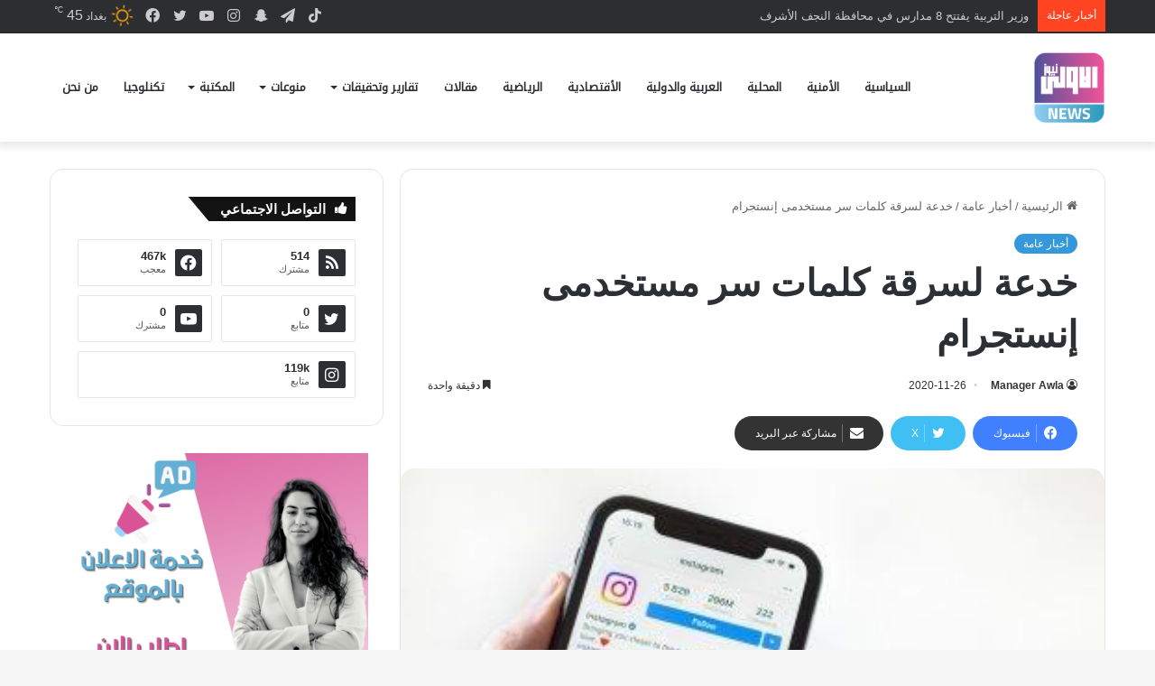

--- FILE ---
content_type: text/html; charset=UTF-8
request_url: https://www.awla.news/%D8%AE%D8%AF%D8%B9%D8%A9-%D9%84%D8%B3%D8%B1%D9%82%D8%A9-%D9%83%D9%84%D9%85%D8%A7%D8%AA-%D8%B3%D8%B1-%D9%85%D8%B3%D8%AA%D8%AE%D8%AF%D9%85%D9%89-%D8%A5%D9%86%D8%B3%D8%AA%D8%AC%D8%B1%D8%A7%D9%85/
body_size: 19401
content:
<!DOCTYPE html>
<html dir="rtl" lang="ar" class="" data-skin="light" prefix="og: https://ogp.me/ns#">
<head>
	<meta charset="UTF-8" />
	<link rel="profile" href="https://gmpg.org/xfn/11" />
	
<meta http-equiv='x-dns-prefetch-control' content='on'>
<link rel='dns-prefetch' href='//cdnjs.cloudflare.com' />
<link rel='dns-prefetch' href='//ajax.googleapis.com' />
<link rel='dns-prefetch' href='//fonts.googleapis.com' />
<link rel='dns-prefetch' href='//fonts.gstatic.com' />
<link rel='dns-prefetch' href='//s.gravatar.com' />
<link rel='dns-prefetch' href='//www.google-analytics.com' />
<link rel='preload' as='image' href='https://www.awla.news/wp-content/uploads/2022/05/IMG_1246-e1652786458888.png'>
<link rel='preload' as='image' href='https://www.awla.news/wp-content/uploads/2020/11/DAE8EF49-812C-4462-AB60-34B28882BBBB.jpeg'>

<!-- تحسين محرك البحث بواسطة رانك ماث - https://rankmath.com/ -->
<title>خدعة لسرقة كلمات سر مستخدمى إنستجرام &ndash; وكالة الاولى نيوز</title>
<meta name="robots" content="follow, index, max-snippet:-1, max-video-preview:-1, max-image-preview:large"/>
<link rel="canonical" href="https://www.awla.news/%d8%ae%d8%af%d8%b9%d8%a9-%d9%84%d8%b3%d8%b1%d9%82%d8%a9-%d9%83%d9%84%d9%85%d8%a7%d8%aa-%d8%b3%d8%b1-%d9%85%d8%b3%d8%aa%d8%ae%d8%af%d9%85%d9%89-%d8%a5%d9%86%d8%b3%d8%aa%d8%ac%d8%b1%d8%a7%d9%85/" />
<meta property="og:locale" content="ar_AR" />
<meta property="og:type" content="article" />
<meta property="og:title" content="خدعة لسرقة كلمات سر مستخدمى إنستجرام &ndash; وكالة الاولى نيوز" />
<meta property="og:description" content="أبلغ العديد من مستخدمى&nbsp;إنستجرام&nbsp;عن تلقى رسالة بشأن إعادة تعيين كلمات السر الخاصة بحساباتهم، والتى يبدو أنها قادمة من إنستجرام، إذ نشر أحد المستخدمين تغريدة يقول بها: &#8220;هل حصل أى شخص آخر على رسالة عشوائية من فيس بوك تقول&#8221; اضغط لإعادة تعيين كلمة سر إنستجرام الخاصة بك، باستخدام رابط&nbsp;&nbsp;http://ig.me؟ وبعد الضغط والتحقق، لم تظهر أى عمليات &hellip;" />
<meta property="og:url" content="https://www.awla.news/%d8%ae%d8%af%d8%b9%d8%a9-%d9%84%d8%b3%d8%b1%d9%82%d8%a9-%d9%83%d9%84%d9%85%d8%a7%d8%aa-%d8%b3%d8%b1-%d9%85%d8%b3%d8%aa%d8%ae%d8%af%d9%85%d9%89-%d8%a5%d9%86%d8%b3%d8%aa%d8%ac%d8%b1%d8%a7%d9%85/" />
<meta property="og:site_name" content="وكالة الاولى نيوز" />
<meta property="article:publisher" content="https://www.facebook.com/www.awla.news/" />
<meta property="article:section" content="أخبار عامة" />
<meta property="og:updated_time" content="2020-11-27T10:06:25+03:00" />
<meta property="og:image" content="https://www.awla.news/wp-content/uploads/2020/11/DAE8EF49-812C-4462-AB60-34B28882BBBB.jpeg" />
<meta property="og:image:secure_url" content="https://www.awla.news/wp-content/uploads/2020/11/DAE8EF49-812C-4462-AB60-34B28882BBBB.jpeg" />
<meta property="og:image:width" content="380" />
<meta property="og:image:height" content="200" />
<meta property="og:image:alt" content="خدعة لسرقة كلمات سر مستخدمى إنستجرام" />
<meta property="og:image:type" content="image/jpeg" />
<meta property="article:published_time" content="2020-11-26T22:38:06+03:00" />
<meta property="article:modified_time" content="2020-11-27T10:06:25+03:00" />
<meta name="twitter:card" content="summary_large_image" />
<meta name="twitter:title" content="خدعة لسرقة كلمات سر مستخدمى إنستجرام &ndash; وكالة الاولى نيوز" />
<meta name="twitter:description" content="أبلغ العديد من مستخدمى&nbsp;إنستجرام&nbsp;عن تلقى رسالة بشأن إعادة تعيين كلمات السر الخاصة بحساباتهم، والتى يبدو أنها قادمة من إنستجرام، إذ نشر أحد المستخدمين تغريدة يقول بها: &#8220;هل حصل أى شخص آخر على رسالة عشوائية من فيس بوك تقول&#8221; اضغط لإعادة تعيين كلمة سر إنستجرام الخاصة بك، باستخدام رابط&nbsp;&nbsp;http://ig.me؟ وبعد الضغط والتحقق، لم تظهر أى عمليات &hellip;" />
<meta name="twitter:image" content="https://www.awla.news/wp-content/uploads/2020/11/DAE8EF49-812C-4462-AB60-34B28882BBBB.jpeg" />
<meta name="twitter:label1" content="كُتب بواسطة" />
<meta name="twitter:data1" content="Manager Awla" />
<meta name="twitter:label2" content="مدة القراءة" />
<meta name="twitter:data2" content="أقل من دقيقة" />
<script type="application/ld+json" class="rank-math-schema">{"@context":"https://schema.org","@graph":[{"@type":["NewsMediaOrganization","Organization"],"@id":"https://www.awla.news/#organization","name":"\u0648\u0643\u0627\u0644\u0629 \u0627\u0644\u0627\u0648\u0644\u0649 \u0646\u064a\u0648\u0632","url":"https://www.awla.news","sameAs":["https://www.facebook.com/www.awla.news/"],"logo":{"@type":"ImageObject","@id":"https://www.awla.news/#logo","url":"http://awla.news/wp-content/uploads/2021/10/loawla-logo.png","contentUrl":"http://awla.news/wp-content/uploads/2021/10/loawla-logo.png","caption":"\u0648\u0643\u0627\u0644\u0629 \u0627\u0644\u0627\u0648\u0644\u0649 \u0646\u064a\u0648\u0632","inLanguage":"ar","width":"512","height":"208"}},{"@type":"WebSite","@id":"https://www.awla.news/#website","url":"https://www.awla.news","name":"\u0648\u0643\u0627\u0644\u0629 \u0627\u0644\u0627\u0648\u0644\u0649 \u0646\u064a\u0648\u0632","publisher":{"@id":"https://www.awla.news/#organization"},"inLanguage":"ar"},{"@type":"ImageObject","@id":"https://www.awla.news/wp-content/uploads/2020/11/DAE8EF49-812C-4462-AB60-34B28882BBBB.jpeg","url":"https://www.awla.news/wp-content/uploads/2020/11/DAE8EF49-812C-4462-AB60-34B28882BBBB.jpeg","width":"380","height":"200","inLanguage":"ar"},{"@type":"BreadcrumbList","@id":"https://www.awla.news/%d8%ae%d8%af%d8%b9%d8%a9-%d9%84%d8%b3%d8%b1%d9%82%d8%a9-%d9%83%d9%84%d9%85%d8%a7%d8%aa-%d8%b3%d8%b1-%d9%85%d8%b3%d8%aa%d8%ae%d8%af%d9%85%d9%89-%d8%a5%d9%86%d8%b3%d8%aa%d8%ac%d8%b1%d8%a7%d9%85/#breadcrumb","itemListElement":[{"@type":"ListItem","position":"1","item":{"@id":"http://awla.news","name":"\u0627\u0644\u0631\u0626\u064a\u0633\u064a\u0629"}},{"@type":"ListItem","position":"2","item":{"@id":"https://www.awla.news/category/1/","name":"\u0623\u062e\u0628\u0627\u0631 \u0639\u0627\u0645\u0629"}},{"@type":"ListItem","position":"3","item":{"@id":"https://www.awla.news/%d8%ae%d8%af%d8%b9%d8%a9-%d9%84%d8%b3%d8%b1%d9%82%d8%a9-%d9%83%d9%84%d9%85%d8%a7%d8%aa-%d8%b3%d8%b1-%d9%85%d8%b3%d8%aa%d8%ae%d8%af%d9%85%d9%89-%d8%a5%d9%86%d8%b3%d8%aa%d8%ac%d8%b1%d8%a7%d9%85/","name":"\u062e\u062f\u0639\u0629 \u0644\u0633\u0631\u0642\u0629 \u0643\u0644\u0645\u0627\u062a \u0633\u0631 \u0645\u0633\u062a\u062e\u062f\u0645\u0649 \u0625\u0646\u0633\u062a\u062c\u0631\u0627\u0645"}}]},{"@type":"WebPage","@id":"https://www.awla.news/%d8%ae%d8%af%d8%b9%d8%a9-%d9%84%d8%b3%d8%b1%d9%82%d8%a9-%d9%83%d9%84%d9%85%d8%a7%d8%aa-%d8%b3%d8%b1-%d9%85%d8%b3%d8%aa%d8%ae%d8%af%d9%85%d9%89-%d8%a5%d9%86%d8%b3%d8%aa%d8%ac%d8%b1%d8%a7%d9%85/#webpage","url":"https://www.awla.news/%d8%ae%d8%af%d8%b9%d8%a9-%d9%84%d8%b3%d8%b1%d9%82%d8%a9-%d9%83%d9%84%d9%85%d8%a7%d8%aa-%d8%b3%d8%b1-%d9%85%d8%b3%d8%aa%d8%ae%d8%af%d9%85%d9%89-%d8%a5%d9%86%d8%b3%d8%aa%d8%ac%d8%b1%d8%a7%d9%85/","name":"\u062e\u062f\u0639\u0629 \u0644\u0633\u0631\u0642\u0629 \u0643\u0644\u0645\u0627\u062a \u0633\u0631 \u0645\u0633\u062a\u062e\u062f\u0645\u0649 \u0625\u0646\u0633\u062a\u062c\u0631\u0627\u0645 &ndash; \u0648\u0643\u0627\u0644\u0629 \u0627\u0644\u0627\u0648\u0644\u0649 \u0646\u064a\u0648\u0632","datePublished":"2020-11-26T22:38:06+03:00","dateModified":"2020-11-27T10:06:25+03:00","isPartOf":{"@id":"https://www.awla.news/#website"},"primaryImageOfPage":{"@id":"https://www.awla.news/wp-content/uploads/2020/11/DAE8EF49-812C-4462-AB60-34B28882BBBB.jpeg"},"inLanguage":"ar","breadcrumb":{"@id":"https://www.awla.news/%d8%ae%d8%af%d8%b9%d8%a9-%d9%84%d8%b3%d8%b1%d9%82%d8%a9-%d9%83%d9%84%d9%85%d8%a7%d8%aa-%d8%b3%d8%b1-%d9%85%d8%b3%d8%aa%d8%ae%d8%af%d9%85%d9%89-%d8%a5%d9%86%d8%b3%d8%aa%d8%ac%d8%b1%d8%a7%d9%85/#breadcrumb"}},{"@type":"Person","@id":"https://www.awla.news/%d8%ae%d8%af%d8%b9%d8%a9-%d9%84%d8%b3%d8%b1%d9%82%d8%a9-%d9%83%d9%84%d9%85%d8%a7%d8%aa-%d8%b3%d8%b1-%d9%85%d8%b3%d8%aa%d8%ae%d8%af%d9%85%d9%89-%d8%a5%d9%86%d8%b3%d8%aa%d8%ac%d8%b1%d8%a7%d9%85/#author","name":"Manager Awla","image":{"@type":"ImageObject","@id":"https://secure.gravatar.com/avatar/e9fbc5932849b3f9b3c754bde8dc459e?s=96&amp;d=mm&amp;r=g","url":"https://secure.gravatar.com/avatar/e9fbc5932849b3f9b3c754bde8dc459e?s=96&amp;d=mm&amp;r=g","caption":"Manager Awla","inLanguage":"ar"},"sameAs":["https://www.awla.news"],"worksFor":{"@id":"https://www.awla.news/#organization"}},{"@type":"NewsArticle","headline":"\u062e\u062f\u0639\u0629 \u0644\u0633\u0631\u0642\u0629 \u0643\u0644\u0645\u0627\u062a \u0633\u0631 \u0645\u0633\u062a\u062e\u062f\u0645\u0649 \u0625\u0646\u0633\u062a\u062c\u0631\u0627\u0645 &ndash; \u0648\u0643\u0627\u0644\u0629 \u0627\u0644\u0627\u0648\u0644\u0649 \u0646\u064a\u0648\u0632","datePublished":"2020-11-26T22:38:06+03:00","dateModified":"2020-11-27T10:06:25+03:00","articleSection":"\u0623\u062e\u0628\u0627\u0631 \u0639\u0627\u0645\u0629","author":{"@id":"https://www.awla.news/%d8%ae%d8%af%d8%b9%d8%a9-%d9%84%d8%b3%d8%b1%d9%82%d8%a9-%d9%83%d9%84%d9%85%d8%a7%d8%aa-%d8%b3%d8%b1-%d9%85%d8%b3%d8%aa%d8%ae%d8%af%d9%85%d9%89-%d8%a5%d9%86%d8%b3%d8%aa%d8%ac%d8%b1%d8%a7%d9%85/#author","name":"Manager Awla"},"publisher":{"@id":"https://www.awla.news/#organization"},"description":"\u0623\u0628\u0644\u063a \u0627\u0644\u0639\u062f\u064a\u062f \u0645\u0646 \u0645\u0633\u062a\u062e\u062f\u0645\u0649&nbsp;\u0625\u0646\u0633\u062a\u062c\u0631\u0627\u0645&nbsp;\u0639\u0646 \u062a\u0644\u0642\u0649 \u0631\u0633\u0627\u0644\u0629 \u0628\u0634\u0623\u0646 \u0625\u0639\u0627\u062f\u0629 \u062a\u0639\u064a\u064a\u0646 \u0643\u0644\u0645\u0627\u062a \u0627\u0644\u0633\u0631 \u0627\u0644\u062e\u0627\u0635\u0629 \u0628\u062d\u0633\u0627\u0628\u0627\u062a\u0647\u0645\u060c \u0648\u0627\u0644\u062a\u0649 \u064a\u0628\u062f\u0648 \u0623\u0646\u0647\u0627 \u0642\u0627\u062f\u0645\u0629 \u0645\u0646 \u0625\u0646\u0633\u062a\u062c\u0631\u0627\u0645\u060c \u0625\u0630 \u0646\u0634\u0631 \u0623\u062d\u062f \u0627\u0644\u0645\u0633\u062a\u062e\u062f\u0645\u064a\u0646 \u062a\u063a\u0631\u064a\u062f\u0629 \u064a\u0642\u0648\u0644 \u0628\u0647\u0627: \"\u0647\u0644 \u062d\u0635\u0644 \u0623\u0649 \u0634\u062e\u0635 \u0622\u062e\u0631 \u0639\u0644\u0649 \u0631\u0633\u0627\u0644\u0629 \u0639\u0634\u0648\u0627\u0626\u064a\u0629 \u0645\u0646 \u0641\u064a\u0633 \u0628\u0648\u0643 \u062a\u0642\u0648\u0644\" \u0627\u0636\u063a\u0637 \u0644\u0625\u0639\u0627\u062f\u0629 \u062a\u0639\u064a\u064a\u0646 \u0643\u0644\u0645\u0629 \u0633\u0631 \u0625\u0646\u0633\u062a\u062c\u0631\u0627\u0645 \u0627\u0644\u062e\u0627\u0635\u0629 \u0628\u0643\u060c \u0628\u0627\u0633\u062a\u062e\u062f\u0627\u0645 \u0631\u0627\u0628\u0637&nbsp;&nbsp;http://ig.me\u061f ","name":"\u062e\u062f\u0639\u0629 \u0644\u0633\u0631\u0642\u0629 \u0643\u0644\u0645\u0627\u062a \u0633\u0631 \u0645\u0633\u062a\u062e\u062f\u0645\u0649 \u0625\u0646\u0633\u062a\u062c\u0631\u0627\u0645 &ndash; \u0648\u0643\u0627\u0644\u0629 \u0627\u0644\u0627\u0648\u0644\u0649 \u0646\u064a\u0648\u0632","@id":"https://www.awla.news/%d8%ae%d8%af%d8%b9%d8%a9-%d9%84%d8%b3%d8%b1%d9%82%d8%a9-%d9%83%d9%84%d9%85%d8%a7%d8%aa-%d8%b3%d8%b1-%d9%85%d8%b3%d8%aa%d8%ae%d8%af%d9%85%d9%89-%d8%a5%d9%86%d8%b3%d8%aa%d8%ac%d8%b1%d8%a7%d9%85/#richSnippet","isPartOf":{"@id":"https://www.awla.news/%d8%ae%d8%af%d8%b9%d8%a9-%d9%84%d8%b3%d8%b1%d9%82%d8%a9-%d9%83%d9%84%d9%85%d8%a7%d8%aa-%d8%b3%d8%b1-%d9%85%d8%b3%d8%aa%d8%ae%d8%af%d9%85%d9%89-%d8%a5%d9%86%d8%b3%d8%aa%d8%ac%d8%b1%d8%a7%d9%85/#webpage"},"image":{"@id":"https://www.awla.news/wp-content/uploads/2020/11/DAE8EF49-812C-4462-AB60-34B28882BBBB.jpeg"},"inLanguage":"ar","mainEntityOfPage":{"@id":"https://www.awla.news/%d8%ae%d8%af%d8%b9%d8%a9-%d9%84%d8%b3%d8%b1%d9%82%d8%a9-%d9%83%d9%84%d9%85%d8%a7%d8%aa-%d8%b3%d8%b1-%d9%85%d8%b3%d8%aa%d8%ae%d8%af%d9%85%d9%89-%d8%a5%d9%86%d8%b3%d8%aa%d8%ac%d8%b1%d8%a7%d9%85/#webpage"}}]}</script>
<!-- /إضافة تحسين محركات البحث لووردبريس Rank Math -->


		<style type="text/css">
			:root{				
			--tie-preset-gradient-1: linear-gradient(135deg, rgba(6, 147, 227, 1) 0%, rgb(155, 81, 224) 100%);
			--tie-preset-gradient-2: linear-gradient(135deg, rgb(122, 220, 180) 0%, rgb(0, 208, 130) 100%);
			--tie-preset-gradient-3: linear-gradient(135deg, rgba(252, 185, 0, 1) 0%, rgba(255, 105, 0, 1) 100%);
			--tie-preset-gradient-4: linear-gradient(135deg, rgba(255, 105, 0, 1) 0%, rgb(207, 46, 46) 100%);
			--tie-preset-gradient-5: linear-gradient(135deg, rgb(238, 238, 238) 0%, rgb(169, 184, 195) 100%);
			--tie-preset-gradient-6: linear-gradient(135deg, rgb(74, 234, 220) 0%, rgb(151, 120, 209) 20%, rgb(207, 42, 186) 40%, rgb(238, 44, 130) 60%, rgb(251, 105, 98) 80%, rgb(254, 248, 76) 100%);
			--tie-preset-gradient-7: linear-gradient(135deg, rgb(255, 206, 236) 0%, rgb(152, 150, 240) 100%);
			--tie-preset-gradient-8: linear-gradient(135deg, rgb(254, 205, 165) 0%, rgb(254, 45, 45) 50%, rgb(107, 0, 62) 100%);
			--tie-preset-gradient-9: linear-gradient(135deg, rgb(255, 203, 112) 0%, rgb(199, 81, 192) 50%, rgb(65, 88, 208) 100%);
			--tie-preset-gradient-10: linear-gradient(135deg, rgb(255, 245, 203) 0%, rgb(182, 227, 212) 50%, rgb(51, 167, 181) 100%);
			--tie-preset-gradient-11: linear-gradient(135deg, rgb(202, 248, 128) 0%, rgb(113, 206, 126) 100%);
			--tie-preset-gradient-12: linear-gradient(135deg, rgb(2, 3, 129) 0%, rgb(40, 116, 252) 100%);
			--tie-preset-gradient-13: linear-gradient(135deg, #4D34FA, #ad34fa);
			--tie-preset-gradient-14: linear-gradient(135deg, #0057FF, #31B5FF);
			--tie-preset-gradient-15: linear-gradient(135deg, #FF007A, #FF81BD);
			--tie-preset-gradient-16: linear-gradient(135deg, #14111E, #4B4462);
			--tie-preset-gradient-17: linear-gradient(135deg, #F32758, #FFC581);

			
					--main-nav-background: #FFFFFF;
					--main-nav-secondry-background: rgba(0,0,0,0.03);
					--main-nav-primary-color: #0088ff;
					--main-nav-contrast-primary-color: #FFFFFF;
					--main-nav-text-color: #2c2f34;
					--main-nav-secondry-text-color: rgba(0,0,0,0.5);
					--main-nav-main-border-color: rgba(0,0,0,0.1);
					--main-nav-secondry-border-color: rgba(0,0,0,0.08);
				
			}
		</style>
	<meta name="viewport" content="width=device-width, initial-scale=1.0" /><link rel='stylesheet' id='wp-block-library-rtl-css' href='//www.awla.news/wp-content/cache/wpfc-minified/e726nqvi/btrx7.css' type='text/css' media='all' />
<style id='wp-block-library-theme-inline-css' type='text/css'>
.wp-block-audio figcaption{color:#555;font-size:13px;text-align:center}.is-dark-theme .wp-block-audio figcaption{color:#ffffffa6}.wp-block-audio{margin:0 0 1em}.wp-block-code{border:1px solid #ccc;border-radius:4px;font-family:Menlo,Consolas,monaco,monospace;padding:.8em 1em}.wp-block-embed figcaption{color:#555;font-size:13px;text-align:center}.is-dark-theme .wp-block-embed figcaption{color:#ffffffa6}.wp-block-embed{margin:0 0 1em}.blocks-gallery-caption{color:#555;font-size:13px;text-align:center}.is-dark-theme .blocks-gallery-caption{color:#ffffffa6}.wp-block-image figcaption{color:#555;font-size:13px;text-align:center}.is-dark-theme .wp-block-image figcaption{color:#ffffffa6}.wp-block-image{margin:0 0 1em}.wp-block-pullquote{border-bottom:4px solid;border-top:4px solid;color:currentColor;margin-bottom:1.75em}.wp-block-pullquote cite,.wp-block-pullquote footer,.wp-block-pullquote__citation{color:currentColor;font-size:.8125em;font-style:normal;text-transform:uppercase}.wp-block-quote{border-left:.25em solid;margin:0 0 1.75em;padding-left:1em}.wp-block-quote cite,.wp-block-quote footer{color:currentColor;font-size:.8125em;font-style:normal;position:relative}.wp-block-quote.has-text-align-right{border-left:none;border-right:.25em solid;padding-left:0;padding-right:1em}.wp-block-quote.has-text-align-center{border:none;padding-left:0}.wp-block-quote.is-large,.wp-block-quote.is-style-large,.wp-block-quote.is-style-plain{border:none}.wp-block-search .wp-block-search__label{font-weight:700}.wp-block-search__button{border:1px solid #ccc;padding:.375em .625em}:where(.wp-block-group.has-background){padding:1.25em 2.375em}.wp-block-separator.has-css-opacity{opacity:.4}.wp-block-separator{border:none;border-bottom:2px solid;margin-left:auto;margin-right:auto}.wp-block-separator.has-alpha-channel-opacity{opacity:1}.wp-block-separator:not(.is-style-wide):not(.is-style-dots){width:100px}.wp-block-separator.has-background:not(.is-style-dots){border-bottom:none;height:1px}.wp-block-separator.has-background:not(.is-style-wide):not(.is-style-dots){height:2px}.wp-block-table{margin:0 0 1em}.wp-block-table td,.wp-block-table th{word-break:normal}.wp-block-table figcaption{color:#555;font-size:13px;text-align:center}.is-dark-theme .wp-block-table figcaption{color:#ffffffa6}.wp-block-video figcaption{color:#555;font-size:13px;text-align:center}.is-dark-theme .wp-block-video figcaption{color:#ffffffa6}.wp-block-video{margin:0 0 1em}.wp-block-template-part.has-background{margin-bottom:0;margin-top:0;padding:1.25em 2.375em}
</style>
<style id='rank-math-toc-block-style-inline-css' type='text/css'>
.wp-block-rank-math-toc-block nav ol{counter-reset:item}.wp-block-rank-math-toc-block nav ol li{display:block}.wp-block-rank-math-toc-block nav ol li:before{content:counters(item, ".") ". ";counter-increment:item}

</style>
<style id='classic-theme-styles-inline-css' type='text/css'>
/*! This file is auto-generated */
.wp-block-button__link{color:#fff;background-color:#32373c;border-radius:9999px;box-shadow:none;text-decoration:none;padding:calc(.667em + 2px) calc(1.333em + 2px);font-size:1.125em}.wp-block-file__button{background:#32373c;color:#fff;text-decoration:none}
</style>
<link rel='stylesheet' id='tie-css-base-css' href='//www.awla.news/wp-content/cache/wpfc-minified/efgwndlh/btrx7.css' type='text/css' media='all' />
<link rel='stylesheet' id='tie-css-styles-css' href='//www.awla.news/wp-content/cache/wpfc-minified/d3u8dsdw/btrx7.css' type='text/css' media='all' />
<link rel='stylesheet' id='tie-css-widgets-css' href='//www.awla.news/wp-content/cache/wpfc-minified/g4j2uaks/btrx7.css' type='text/css' media='all' />
<link rel='stylesheet' id='tie-css-helpers-css' href='//www.awla.news/wp-content/cache/wpfc-minified/fgf7s5qe/btrx7.css' type='text/css' media='all' />
<link rel='stylesheet' id='tie-css-ilightbox-css' href='//www.awla.news/wp-content/cache/wpfc-minified/7kfwj8i5/btrx7.css' type='text/css' media='all' />
<link rel='stylesheet' id='tie-css-shortcodes-css' href='//www.awla.news/wp-content/cache/wpfc-minified/qhsdavzl/btrx7.css' type='text/css' media='all' />
<link rel='stylesheet' id='tie-css-single-css' href='//www.awla.news/wp-content/cache/wpfc-minified/lx4m2yhe/btrx7.css' type='text/css' media='all' />
<link rel='stylesheet' id='tie-css-print-css' href='//www.awla.news/wp-content/cache/wpfc-minified/2qx1f25m/btrx7.css' type='text/css' media='print' />
<style id='tie-css-print-inline-css' type='text/css'>
@font-face {font-family: 'droid-kufi-arabic';font-display: swap;src: url('https://www.awla.news/wp-content/uploads/2021/11/noto-kufi.woff2') format('woff2');}#main-nav .main-menu > ul > li > a{font-family: 'droid-kufi-arabic';}html #tie-wrapper .mag-box.big-post-left-box li:not(:first-child) .post-title,html #tie-wrapper .mag-box.big-post-top-box li:not(:first-child) .post-title,html #tie-wrapper .mag-box.half-box li:not(:first-child) .post-title,html #tie-wrapper .mag-box.big-thumb-left-box li:not(:first-child) .post-title,html #tie-wrapper .mag-box.scrolling-box .slide .post-title,html #tie-wrapper .mag-box.miscellaneous-box li:not(:first-child) .post-title{font-weight: 500;}:root:root{--brand-color: #3498db;--dark-brand-color: #0266a9;--bright-color: #FFFFFF;--base-color: #2c2f34;}#footer-widgets-container{border-top: 8px solid #3498db;-webkit-box-shadow: 0 -5px 0 rgba(0,0,0,0.07); -moz-box-shadow: 0 -8px 0 rgba(0,0,0,0.07); box-shadow: 0 -8px 0 rgba(0,0,0,0.07);}#reading-position-indicator{box-shadow: 0 0 10px rgba( 52,152,219,0.7);}html :root:root{--brand-color: #3498db;--dark-brand-color: #0266a9;--bright-color: #FFFFFF;--base-color: #2c2f34;}html #footer-widgets-container{border-top: 8px solid #3498db;-webkit-box-shadow: 0 -5px 0 rgba(0,0,0,0.07); -moz-box-shadow: 0 -8px 0 rgba(0,0,0,0.07); box-shadow: 0 -8px 0 rgba(0,0,0,0.07);}html #reading-position-indicator{box-shadow: 0 0 10px rgba( 52,152,219,0.7);}html #header-notification-bar{background: var( --tie-preset-gradient-13 );}html #header-notification-bar{--tie-buttons-color: #FFFFFF;--tie-buttons-border-color: #FFFFFF;--tie-buttons-hover-color: #e1e1e1;--tie-buttons-hover-text: #000000;}html #header-notification-bar{--tie-buttons-text: #000000;}html #top-nav .breaking-title{color: #FFFFFF;}html #top-nav .breaking-title:before{background-color: #ff4422;}html #top-nav .breaking-news-nav li:hover{background-color: #ff4422;border-color: #ff4422;}html .tie-cat-1248,html .tie-cat-item-1248 > span{background-color:#e67e22 !important;color:#FFFFFF !important;}html .tie-cat-1248:after{border-top-color:#e67e22 !important;}html .tie-cat-1248:hover{background-color:#c86004 !important;}html .tie-cat-1248:hover:after{border-top-color:#c86004 !important;}html .tie-cat-1257,html .tie-cat-item-1257 > span{background-color:#2ecc71 !important;color:#FFFFFF !important;}html .tie-cat-1257:after{border-top-color:#2ecc71 !important;}html .tie-cat-1257:hover{background-color:#10ae53 !important;}html .tie-cat-1257:hover:after{border-top-color:#10ae53 !important;}html .tie-cat-1258,html .tie-cat-item-1258 > span{background-color:#9b59b6 !important;color:#FFFFFF !important;}html .tie-cat-1258:after{border-top-color:#9b59b6 !important;}html .tie-cat-1258:hover{background-color:#7d3b98 !important;}html .tie-cat-1258:hover:after{border-top-color:#7d3b98 !important;}html .tie-cat-1260,html .tie-cat-item-1260 > span{background-color:#34495e !important;color:#FFFFFF !important;}html .tie-cat-1260:after{border-top-color:#34495e !important;}html .tie-cat-1260:hover{background-color:#162b40 !important;}html .tie-cat-1260:hover:after{border-top-color:#162b40 !important;}html .tie-cat-1263,html .tie-cat-item-1263 > span{background-color:#795548 !important;color:#FFFFFF !important;}html .tie-cat-1263:after{border-top-color:#795548 !important;}html .tie-cat-1263:hover{background-color:#5b372a !important;}html .tie-cat-1263:hover:after{border-top-color:#5b372a !important;}html .tie-cat-1264,html .tie-cat-item-1264 > span{background-color:#4CAF50 !important;color:#FFFFFF !important;}html .tie-cat-1264:after{border-top-color:#4CAF50 !important;}html .tie-cat-1264:hover{background-color:#2e9132 !important;}html .tie-cat-1264:hover:after{border-top-color:#2e9132 !important;}@media (max-width: 991px){html .side-aside.normal-side{background: #3498db;background: -webkit-linear-gradient(135deg,#3498db,#3498db );background: -moz-linear-gradient(135deg,#3498db,#3498db );background: -o-linear-gradient(135deg,#3498db,#3498db );background: linear-gradient(135deg,#3498db,#3498db );}}html body .mag-box .breaking,html body .social-icons-widget .social-icons-item .social-link,html body .widget_product_tag_cloud a,html body .widget_tag_cloud a,html body .post-tags a,html body .widget_layered_nav_filters a,html body .post-bottom-meta-title,html body .post-bottom-meta a,html body .post-cat,html body .show-more-button,html body #instagram-link.is-expanded .follow-button,html body .cat-counter a + span,html body .mag-box-options .slider-arrow-nav a,html body .main-menu .cats-horizontal li a,html body #instagram-link.is-compact,html body .pages-numbers a,html body .pages-nav-item,html body .bp-pagination-links .page-numbers,html body .fullwidth-area .widget_tag_cloud .tagcloud a,html body ul.breaking-news-nav li.jnt-prev,html body ul.breaking-news-nav li.jnt-next,html body #tie-popup-search-mobile table.gsc-search-box{border-radius: 35px;}html body .mag-box ul.breaking-news-nav li{border: 0 !important;}html body #instagram-link.is-compact{padding-right: 40px;padding-left: 40px;}html body .post-bottom-meta-title,html body .post-bottom-meta a,html body .more-link{padding-right: 15px;padding-left: 15px;}html body #masonry-grid .container-wrapper .post-thumb img{border-radius: 0px;}html body .video-thumbnail,html body .review-item,html body .review-summary,html body .user-rate-wrap,html body textarea,html body input,html body select{border-radius: 5px;}html body .post-content-slideshow,html body #tie-read-next,html body .prev-next-post-nav .post-thumb,html body .post-thumb img,html body .container-wrapper,html body .tie-popup-container .container-wrapper,html body .widget,html body .grid-slider-wrapper .grid-item,html body .slider-vertical-navigation .slide,html body .boxed-slider:not(.grid-slider-wrapper) .slide,html body .buddypress-wrap .activity-list .load-more a,html body .buddypress-wrap .activity-list .load-newest a,html body .woocommerce .products .product .product-img img,html body .woocommerce .products .product .product-img,html body .woocommerce .woocommerce-tabs,html body .woocommerce div.product .related.products,html body .woocommerce div.product .up-sells.products,html body .woocommerce .cart_totals,html .woocommerce .cross-sells,html body .big-thumb-left-box-inner,html body .miscellaneous-box .posts-items li:first-child,html body .single-big-img,html body .masonry-with-spaces .container-wrapper .slide,html body .news-gallery-items li .post-thumb,html body .scroll-2-box .slide,html .magazine1.archive:not(.bbpress) .entry-header-outer,html .magazine1.search .entry-header-outer,html .magazine1.archive:not(.bbpress) .mag-box .container-wrapper,html .magazine1.search .mag-box .container-wrapper,html body.magazine1 .entry-header-outer + .mag-box,html body .digital-rating-static,html body .entry q,html body .entry blockquote,html body #instagram-link.is-expanded,html body.single-post .featured-area,html body.post-layout-8 #content,html body .footer-boxed-widget-area,html body .tie-video-main-slider,html body .post-thumb-overlay,html body .widget_media_image img,html body .stream-item-mag img,html body .media-page-layout .post-element{border-radius: 15px;}html #subcategories-section .container-wrapper{border-radius: 15px !important;margin-top: 15px !important;border-top-width: 1px !important;}@media (max-width: 767px) {html .tie-video-main-slider iframe{border-top-right-radius: 15px;border-top-left-radius: 15px;}}html .magazine1.archive:not(.bbpress) .mag-box .container-wrapper,html .magazine1.search .mag-box .container-wrapper{margin-top: 15px;border-top-width: 1px;}html body .section-wrapper:not(.container-full) .wide-slider-wrapper .slider-main-container,html body .section-wrapper:not(.container-full) .wide-slider-three-slids-wrapper{border-radius: 15px;overflow: hidden;}html body .wide-slider-nav-wrapper,html body .share-buttons-bottom,html body .first-post-gradient li:first-child .post-thumb:after,html body .scroll-2-box .post-thumb:after{border-bottom-left-radius: 15px;border-bottom-right-radius: 15px;}html body .main-menu .menu-sub-content,html body .comp-sub-menu{border-bottom-left-radius: 10px;border-bottom-right-radius: 10px;}html body.single-post .featured-area{overflow: hidden;}html body #check-also-box.check-also-left{border-top-right-radius: 15px;border-bottom-right-radius: 15px;}html body #check-also-box.check-also-right{border-top-left-radius: 15px;border-bottom-left-radius: 15px;}html body .mag-box .breaking-news-nav li:last-child{border-top-right-radius: 35px;border-bottom-right-radius: 35px;}html body .mag-box .breaking-title:before{border-top-right-radius: 35px;border-bottom-right-radius: 35px;}html body .tabs li:last-child a,html body .full-overlay-title li:not(.no-post-thumb) .block-title-overlay{border-top-left-radius: 15px;}html body .center-overlay-title li:not(.no-post-thumb) .block-title-overlay,html body .tabs li:first-child a{border-top-right-radius: 15px;}
</style>
<script type="text/javascript" src="https://www.awla.news/wp-includes/js/jquery/jquery.min.js?ver=3.7.1" id="jquery-core-js"></script>
<link rel="https://api.w.org/" href="https://www.awla.news/wp-json/" /><link rel="alternate" type="application/json" href="https://www.awla.news/wp-json/wp/v2/posts/209472" /><link rel="stylesheet" href='//www.awla.news/wp-content/cache/wpfc-minified/e79e1gxj/btrx7.css' type="text/css" media="screen" /><link rel='shortlink' href='https://www.awla.news/?p=209472' />
<link rel="alternate" type="application/json+oembed" href="https://www.awla.news/wp-json/oembed/1.0/embed?url=https%3A%2F%2Fwww.awla.news%2F%25d8%25ae%25d8%25af%25d8%25b9%25d8%25a9-%25d9%2584%25d8%25b3%25d8%25b1%25d9%2582%25d8%25a9-%25d9%2583%25d9%2584%25d9%2585%25d8%25a7%25d8%25aa-%25d8%25b3%25d8%25b1-%25d9%2585%25d8%25b3%25d8%25aa%25d8%25ae%25d8%25af%25d9%2585%25d9%2589-%25d8%25a5%25d9%2586%25d8%25b3%25d8%25aa%25d8%25ac%25d8%25b1%25d8%25a7%25d9%2585%2F" />
<link rel="alternate" type="text/xml+oembed" href="https://www.awla.news/wp-json/oembed/1.0/embed?url=https%3A%2F%2Fwww.awla.news%2F%25d8%25ae%25d8%25af%25d8%25b9%25d8%25a9-%25d9%2584%25d8%25b3%25d8%25b1%25d9%2582%25d8%25a9-%25d9%2583%25d9%2584%25d9%2585%25d8%25a7%25d8%25aa-%25d8%25b3%25d8%25b1-%25d9%2585%25d8%25b3%25d8%25aa%25d8%25ae%25d8%25af%25d9%2585%25d9%2589-%25d8%25a5%25d9%2586%25d8%25b3%25d8%25aa%25d8%25ac%25d8%25b1%25d8%25a7%25d9%2585%2F&#038;format=xml" />
<meta http-equiv="X-UA-Compatible" content="IE=edge">
<link rel="icon" href="https://www.awla.news/wp-content/uploads/2020/07/cropped-app-logo-awla-32x32.png" sizes="32x32" />
<link rel="icon" href="https://www.awla.news/wp-content/uploads/2020/07/cropped-app-logo-awla-192x192.png" sizes="192x192" />
<link rel="apple-touch-icon" href="https://www.awla.news/wp-content/uploads/2020/07/cropped-app-logo-awla-180x180.png" />
<meta name="msapplication-TileImage" content="https://www.awla.news/wp-content/uploads/2020/07/cropped-app-logo-awla-270x270.png" />
<noscript><style>.perfmatters-lazy[data-src]{display:none !important;}</style></noscript><style>.perfmatters-lazy-youtube{position:relative;width:100%;max-width:100%;height:0;padding-bottom:56.23%;overflow:hidden}.perfmatters-lazy-youtube img{position:absolute;top:0;right:0;bottom:0;left:0;display:block;width:100%;max-width:100%;height:auto;margin:auto;border:none;cursor:pointer;transition:.5s all;-webkit-transition:.5s all;-moz-transition:.5s all}.perfmatters-lazy-youtube img:hover{-webkit-filter:brightness(75%)}.perfmatters-lazy-youtube .play{position:absolute;top:50%;left:50%;right:auto;width:68px;height:48px;margin-left:-34px;margin-top:-24px;background:url(https://www.awla.news/wp-content/plugins/perfmatters/img/youtube.svg) no-repeat;background-position:center;background-size:cover;pointer-events:none;filter:grayscale(1)}.perfmatters-lazy-youtube:hover .play{filter:grayscale(0)}.perfmatters-lazy-youtube iframe{position:absolute;top:0;left:0;width:100%;height:100%;z-index:99}</style></head>

<body id="tie-body" class="rtl post-template-default single single-post postid-209472 single-format-standard tie-no-js wrapper-has-shadow block-head-4 block-head-6 magazine3 magazine1 is-desktop is-header-layout-1 sidebar-left has-sidebar post-layout-1 narrow-title-narrow-media is-thumb-format has-mobile-share">



<div class="background-overlay">

	<div id="tie-container" class="site tie-container">

		
		<div id="tie-wrapper">

			
<header id="theme-header" class="theme-header header-layout-1 main-nav-light main-nav-default-light main-nav-below no-stream-item top-nav-active top-nav-dark top-nav-default-dark top-nav-above has-shadow has-normal-width-logo mobile-header-default">
	
<nav id="top-nav"  class="has-breaking-components top-nav header-nav has-breaking-news" aria-label="الشريط العلوي">
	<div class="container">
		<div class="topbar-wrapper">

			
			<div class="tie-alignleft">
				
<div class="breaking">

	<span class="breaking-title">
		<span class="tie-icon-bolt breaking-icon" aria-hidden="true"></span>
		<span class="breaking-title-text">أخبار عاجلة</span>
	</span>

	<ul id="breaking-news-in-header" class="breaking-news" data-type="reveal">

		
							<li class="news-item">
								<a href="https://www.awla.news/%d9%88%d8%b2%d9%8a%d8%b1-%d8%a7%d9%84%d8%aa%d8%b1%d8%a8%d9%8a%d8%a9-%d9%8a%d9%81%d8%aa%d8%aa%d8%ad-8-%d9%85%d8%af%d8%a7%d8%b1%d8%b3-%d9%81%d9%8a-%d9%85%d8%ad%d8%a7%d9%81%d8%b8%d8%a9-%d8%a7%d9%84%d9%86/">وزير التربية يفتتح 8 مدارس في محافظة النجف الأشرف</a>
							</li>

							
							<li class="news-item">
								<a href="https://www.awla.news/%d8%b1%d8%a6%d9%8a%d8%b3-%d8%a7%d9%84%d9%88%d8%b2%d8%b1%d8%a7%d8%a1-%d9%8a%d9%81%d8%aa%d8%aa%d8%ad-%d9%88%d8%ad%d8%af%d8%a9-%d8%a7%d9%84%d9%85%d8%b1%d8%a7%d8%ac%d9%84-%d8%a7%d9%84%d8%a8%d8%ae%d8%a7/">رئيس الوزراء يفتتح وحدة المراجل البخارية في مصفى البصرة</a>
							</li>

							
							<li class="news-item">
								<a href="https://www.awla.news/%d9%85%d8%b3%d8%aa%d8%b4%d8%a7%d8%b1-%d8%b1%d8%a6%d9%8a%d8%b3-%d8%a7%d9%84%d9%88%d8%b2%d8%b1%d8%a7%d8%a1-%d8%a7%d9%84%d8%ad%d9%83%d9%88%d9%85%d8%a9-%d8%b9%d9%85%d9%84%d8%aa-%d8%b9%d9%84%d9%89-%d9%85/">مستشار رئيس الوزراء: الحكومة عملت على مكافحة وإزالة أسباب الهجرة خارج العراق</a>
							</li>

							
							<li class="news-item">
								<a href="https://www.awla.news/%d9%88%d8%b2%d9%8a%d8%b1-%d8%a7%d9%84%d9%86%d9%81%d8%b7-%d9%85%d8%b4%d8%b1%d9%88%d8%b9-%d9%88%d8%ad%d8%af%d8%a9-%d8%a7%d9%84%d8%a3%d8%b2%d9%85%d8%b1%d8%a9-%d8%a8%d9%85%d8%b5%d9%81%d9%89-%d8%a7%d9%84/">وزير النفط: مشروع وحدة الأزمرة بمصفى البصرة سيوفر قرابة 350 مليون دولار سنوياً</a>
							</li>

							
							<li class="news-item">
								<a href="https://www.awla.news/%d8%b1%d8%a6%d9%8a%d8%b3-%d8%a7%d9%84%d9%88%d8%b2%d8%b1%d8%a7%d8%a1-%d9%8a%d9%81%d8%aa%d8%aa%d8%ad-%d9%85%d8%b4%d8%b1%d9%88%d8%b9-%d9%88%d8%ad%d8%af%d8%a9-%d8%a7%d9%84%d8%a3%d8%b2%d9%85%d8%b1%d8%a9/">رئيس الوزراء يفتتح مشروع وحدة الأزمرة الخاصة بالبنزين المحسن في مصفى البصرة</a>
							</li>

							
							<li class="news-item">
								<a href="https://www.awla.news/%d9%85%d8%ac%d9%84%d8%b3-%d8%a7%d9%84%d8%ae%d8%af%d9%85%d8%a9-%d9%8a%d8%a8%d8%a7%d8%b4%d8%b1-%d8%ba%d8%af%d8%a7%d9%8b-%d8%a8%d9%85%d9%82%d8%a7%d8%a8%d9%84%d8%a9-%d8%a7%d9%84%d9%85%d8%aa%d9%82%d8%af/">مجلس الخدمة يباشر غداً بمقابلة المتقدمين على استمارة التوظيف من حملة الماجستير</a>
							</li>

							
							<li class="news-item">
								<a href="https://www.awla.news/%d9%84%d9%85%d8%b6%d8%a7%d8%b1%d8%a8%d8%aa%d9%87%d9%85%d8%a7-%d8%a8%d8%a7%d9%84%d8%b9%d9%85%d9%84%d8%a9-%d8%a7%d9%84%d8%a3%d9%85%d9%86-%d8%a7%d9%84%d9%88%d8%b7%d9%86%d9%8a-%d9%8a%d8%b7%d9%8a%d8%ad/">لمضاربتهما بالعملة.. الأمن الوطني يطيح بمتهمين بحوزتهما مبالغ مالية معدة للتهريب</a>
							</li>

							
							<li class="news-item">
								<a href="https://www.awla.news/%d8%b1%d8%a6%d9%8a%d8%b3-%d8%a7%d9%84%d9%88%d8%b2%d8%b1%d8%a7%d8%a1-%d9%8a%d8%b5%d9%84-%d8%a5%d9%84%d9%89-%d9%85%d8%ad%d8%a7%d9%81%d8%b8%d8%a9-%d8%a7%d9%84%d8%a8%d8%b5%d8%b1%d8%a9-2/">رئيس الوزراء يصل إلى محافظة البصرة</a>
							</li>

							
							<li class="news-item">
								<a href="https://www.awla.news/%d8%b1%d8%a6%d9%8a%d8%b3-%d8%a7%d9%84%d9%88%d8%b2%d8%b1%d8%a7%d8%a1-%d9%86%d8%b3%d8%a8%d8%a9-%d8%a7%d9%84%d8%a7%d8%b3%d8%aa%d8%ab%d9%85%d8%a7%d8%b1-%d9%84%d9%84%d8%ba%d8%a7%d8%b2-%d8%a7%d9%84%d9%85/">رئيس الوزراء: نسبة الاستثمار للغاز المصاحب ارتفعت من 50 إلى 61 بالمئة</a>
							</li>

							
							<li class="news-item">
								<a href="https://www.awla.news/%d9%88%d8%b2%d9%8a%d8%b1-%d8%a7%d9%84%d9%86%d9%81%d8%b7-%d9%85%d8%b4%d8%b1%d9%88%d8%b9-%d9%85%d8%b9%d8%a7%d9%84%d8%ac%d8%a9-%d8%a7%d9%84%d8%ba%d8%a7%d8%b2-%d8%a8%d8%ad%d9%82%d9%84-%d8%a7%d9%84%d8%ad/">وزير النفط: مشروع معالجة الغاز بحقل الحلفاية يمثل إضافة مهمة لدعم قطاع الطاقة بالعراق</a>
							</li>

							
	</ul>
</div><!-- #breaking /-->
			</div><!-- .tie-alignleft /-->

			<div class="tie-alignright">
				<ul class="components"><li class="weather-menu-item menu-item custom-menu-link">
				<div class="tie-weather-widget is-animated" title="سماء صافية">
					<div class="weather-wrap">

						<div class="weather-forecast-day small-weather-icons">
							
					<div class="weather-icon">
						<div class="icon-sun"></div>
					</div>
										</div><!-- .weather-forecast-day -->

						<div class="city-data">
							<span>بغداد</span>
							<span class="weather-current-temp">
								45								<sup>&#x2103;</sup>
							</span>
						</div><!-- .city-data -->

					</div><!-- .weather-wrap -->
				</div><!-- .tie-weather-widget -->
				</li> <li class="social-icons-item"><a class="social-link facebook-social-icon" rel="external noopener nofollow" target="_blank" href="https://www.facebook.com/awla.news/"><span class="tie-social-icon tie-icon-facebook"></span><span class="screen-reader-text">فيسبوك</span></a></li><li class="social-icons-item"><a class="social-link twitter-social-icon" rel="external noopener nofollow" target="_blank" href="https://twitter.com/awla_news"><span class="tie-social-icon tie-icon-twitter"></span><span class="screen-reader-text">‫X</span></a></li><li class="social-icons-item"><a class="social-link youtube-social-icon" rel="external noopener nofollow" target="_blank" href="https://www.youtube.com/channel/UCvO4h92K0F7VU1Xsimyejzg"><span class="tie-social-icon tie-icon-youtube"></span><span class="screen-reader-text">‫YouTube</span></a></li><li class="social-icons-item"><a class="social-link instagram-social-icon" rel="external noopener nofollow" target="_blank" href="https://www.instagram.com/mag_awla1/"><span class="tie-social-icon tie-icon-instagram"></span><span class="screen-reader-text">انستقرام</span></a></li><li class="social-icons-item"><a class="social-link snapchat-social-icon" rel="external noopener nofollow" target="_blank" href="https://www.snapchat.com/add/m11.snap?"><span class="tie-social-icon tie-icon-snapchat"></span><span class="screen-reader-text">سناب تشات</span></a></li><li class="social-icons-item"><a class="social-link telegram-social-icon" rel="external noopener nofollow" target="_blank" href="https://t.me/j2088"><span class="tie-social-icon tie-icon-paper-plane"></span><span class="screen-reader-text">تيلقرام</span></a></li><li class="social-icons-item"><a class="social-link tiktok-social-icon" rel="external noopener nofollow" target="_blank" href="https://www.tiktok.com/@m11.snap"><span class="tie-social-icon tie-icon-tiktok"></span><span class="screen-reader-text">‫TikTok</span></a></li> </ul><!-- Components -->			</div><!-- .tie-alignright /-->

		</div><!-- .topbar-wrapper /-->
	</div><!-- .container /-->
</nav><!-- #top-nav /-->

<div class="main-nav-wrapper">
	<nav id="main-nav"  class="main-nav header-nav menu-style-default menu-style-solid-bg" style="line-height:120px" aria-label="القائمة الرئيسية">
		<div class="container">

			<div class="main-menu-wrapper">

				<div id="mobile-header-components-area_1" class="mobile-header-components"><ul class="components"><li class="mobile-component_menu custom-menu-link"><a href="#" id="mobile-menu-icon" class=""><span class="tie-mobile-menu-icon nav-icon is-layout-1"></span><span class="screen-reader-text">القائمة</span></a></li></ul></div>
						<div class="header-layout-1-logo" style="width:80px">
							
		<div id="logo" class="image-logo" >

			
			<a title="وكالة الاولى نيوز" href="https://www.awla.news/">
				
				<picture class="tie-logo-default tie-logo-picture">
					
					<source class="tie-logo-source-default tie-logo-source" data-srcset="https://www.awla.news/wp-content/uploads/2022/05/IMG_1246-e1652786458888.png">
					<img class="tie-logo-img-default tie-logo-img" src="https://www.awla.news/wp-content/uploads/2022/05/IMG_1246-e1652786458888.png" alt="وكالة الاولى نيوز" width="80" height="80" style="max-height:80px; width: auto;" />
				</picture>
						</a>

			
		</div><!-- #logo /-->

								</div>

						<div id="mobile-header-components-area_2" class="mobile-header-components"><ul class="components"><li class="mobile-component_search custom-menu-link">
				<a href="#" class="tie-search-trigger-mobile">
					<span class="tie-icon-search tie-search-icon" aria-hidden="true"></span>
					<span class="screen-reader-text">بحث عن</span>
				</a>
			</li></ul></div>
				<div id="menu-components-wrap">

					
					<div class="main-menu main-menu-wrap">
						<div id="main-nav-menu" class="main-menu header-menu"><ul id="menu-%d8%a7%d9%84%d9%82%d8%a7%d8%a6%d9%85%d8%a9-%d8%a7%d9%84%d8%b1%d8%a6%d9%8a%d8%b3%d9%8a%d8%a9" class="menu"><li id="menu-item-22" class="menu-item menu-item-type-taxonomy menu-item-object-category menu-item-22"><a href="https://www.awla.news/category/%d8%a7%d9%84%d8%b3%d9%8a%d8%a7%d8%b3%d9%8a%d8%a9-2/">السياسية</a></li>
<li id="menu-item-8" class="menu-item menu-item-type-taxonomy menu-item-object-category menu-item-8"><a href="https://www.awla.news/category/%d8%a7%d9%84%d8%a3%d9%85%d9%86%d9%8a%d8%a9/">الأمنية</a></li>
<li id="menu-item-10" class="menu-item menu-item-type-taxonomy menu-item-object-category menu-item-10"><a href="https://www.awla.news/category/%d8%a7%d9%84%d9%85%d8%ad%d9%84%d9%8a%d8%a9/">المحلية</a></li>
<li id="menu-item-13" class="menu-item menu-item-type-taxonomy menu-item-object-category menu-item-13"><a href="https://www.awla.news/category/%d8%a7%d9%84%d8%b9%d8%b1%d8%a8%d9%8a%d8%a9-%d9%88%d8%a7%d9%84%d8%af%d9%88%d9%84%d9%8a%d8%a9/">العربية والدولية</a></li>
<li id="menu-item-11" class="menu-item menu-item-type-taxonomy menu-item-object-category menu-item-11"><a href="https://www.awla.news/category/%d8%a7%d9%84%d8%a3%d9%82%d8%aa%d8%b5%d8%a7%d8%af%d9%8a%d8%a9/">الأقتصادية</a></li>
<li id="menu-item-12" class="menu-item menu-item-type-taxonomy menu-item-object-category menu-item-12"><a href="https://www.awla.news/category/%d8%a7%d9%84%d8%b1%d9%8a%d8%a7%d8%b6%d9%8a%d8%a9/">الرياضية</a></li>
<li id="menu-item-16" class="menu-item menu-item-type-taxonomy menu-item-object-category menu-item-16"><a href="https://www.awla.news/category/%d9%85%d9%82%d8%a7%d9%84%d8%a7%d8%aa/">مقالات</a></li>
<li id="menu-item-15" class="menu-item menu-item-type-taxonomy menu-item-object-category menu-item-has-children menu-item-15"><a href="https://www.awla.news/category/%d8%aa%d8%ad%d9%82%d9%8a%d9%82%d8%a7%d8%aa/">تقارير وتحقيقات</a>
<ul class="sub-menu menu-sub-content">
	<li id="menu-item-72967" class="menu-item menu-item-type-taxonomy menu-item-object-category menu-item-72967"><a href="https://www.awla.news/category/%d8%aa%d8%ad%d9%82%d9%8a%d9%82%d8%a7%d8%aa/">تقارير وتحقيقات</a></li>
	<li id="menu-item-41609" class="menu-item menu-item-type-taxonomy menu-item-object-category menu-item-41609"><a href="https://www.awla.news/category/%d9%85%d9%84%d9%81%d8%a7%d8%aa-%d8%ae%d8%a7%d8%b5%d8%a9/">ملفات خاصة</a></li>
</ul>
</li>
<li id="menu-item-172343" class="menu-item menu-item-type-custom menu-item-object-custom menu-item-has-children menu-item-172343"><a href="#">منوعات</a>
<ul class="sub-menu menu-sub-content">
	<li id="menu-item-172355" class="menu-item menu-item-type-taxonomy menu-item-object-category menu-item-172355"><a href="https://www.awla.news/category/%d9%82%d8%b5%d8%b5-%d9%85%d9%86-%d8%a7%d9%84%d9%88%d8%a7%d9%82%d8%b9/">قصص من الواقع</a></li>
	<li id="menu-item-229" class="menu-item menu-item-type-taxonomy menu-item-object-category menu-item-229"><a href="https://www.awla.news/category/%d9%85%d9%86%d9%88%d8%b9%d8%a7%d8%aa/">منوعات</a></li>
</ul>
</li>
<li id="menu-item-225" class="menu-item menu-item-type-custom menu-item-object-custom menu-item-has-children menu-item-225"><a href="#">المكتبة</a>
<ul class="sub-menu menu-sub-content">
	<li id="menu-item-226" class="menu-item menu-item-type-taxonomy menu-item-object-category menu-item-226"><a href="https://www.awla.news/category/%d9%85%d9%83%d8%aa%d8%a8%d8%a9-%d8%a7%d9%84%d8%b5%d9%88%d8%b1/">مكتبة الصور</a></li>
	<li id="menu-item-227" class="menu-item menu-item-type-taxonomy menu-item-object-category menu-item-227"><a href="https://www.awla.news/category/%d9%85%d9%83%d8%aa%d8%a8%d8%a9-%d8%a7%d9%84%d9%81%d9%8a%d8%af%d9%8a%d9%88/">مكتبة الفيديو</a></li>
</ul>
</li>
<li id="menu-item-494205" class="menu-item menu-item-type-taxonomy menu-item-object-category menu-item-494205"><a href="https://www.awla.news/category/%d8%aa%d9%83%d9%86%d9%84%d9%88%d8%ac%d9%8a%d8%a7/">تكنلوجيا</a></li>
<li id="menu-item-494206" class="menu-item menu-item-type-post_type menu-item-object-page menu-item-494206"><a href="https://www.awla.news/call/">من نحن</a></li>
</ul></div>					</div><!-- .main-menu /-->

					<ul class="components"></ul><!-- Components -->
				</div><!-- #menu-components-wrap /-->
			</div><!-- .main-menu-wrapper /-->
		</div><!-- .container /-->

			</nav><!-- #main-nav /-->
</div><!-- .main-nav-wrapper /-->

</header>

<div id="content" class="site-content container"><div id="main-content-row" class="tie-row main-content-row">

<div class="main-content tie-col-md-8 tie-col-xs-12" role="main">

	
	<article id="the-post" class="container-wrapper post-content tie-thumb">

		
<header class="entry-header-outer">

	<nav id="breadcrumb"><a href="https://www.awla.news/"><span class="tie-icon-home" aria-hidden="true"></span> الرئيسية</a><em class="delimiter">/</em><a href="https://www.awla.news/category/1/">أخبار عامة</a><em class="delimiter">/</em><span class="current">خدعة لسرقة كلمات سر مستخدمى إنستجرام</span></nav><script type="application/ld+json">{"@context":"http:\/\/schema.org","@type":"BreadcrumbList","@id":"#Breadcrumb","itemListElement":[{"@type":"ListItem","position":1,"item":{"name":"\u0627\u0644\u0631\u0626\u064a\u0633\u064a\u0629","@id":"https:\/\/www.awla.news\/"}},{"@type":"ListItem","position":2,"item":{"name":"\u0623\u062e\u0628\u0627\u0631 \u0639\u0627\u0645\u0629","@id":"https:\/\/www.awla.news\/category\/1\/"}}]}</script>
	<div class="entry-header">

		<span class="post-cat-wrap"><a class="post-cat tie-cat-1" href="https://www.awla.news/category/1/">أخبار عامة</a></span>
		<h1 class="post-title entry-title">
			خدعة لسرقة كلمات سر مستخدمى إنستجرام		</h1>

		<div class="single-post-meta post-meta clearfix"><span class="author-meta single-author no-avatars"><span class="meta-item meta-author-wrapper meta-author-2"><span class="meta-author"><a href="https://www.awla.news/author/majed/" class="author-name tie-icon" title="Manager Awla">Manager Awla</a></span></span></span><span class="date meta-item tie-icon">2020-11-26</span><div class="tie-alignright"><span class="meta-reading-time meta-item"><span class="tie-icon-bookmark" aria-hidden="true"></span> دقيقة واحدة</span> </div></div><!-- .post-meta -->	</div><!-- .entry-header /-->

	
	
</header><!-- .entry-header-outer /-->



		<div id="share-buttons-top" class="share-buttons share-buttons-top">
			<div class="share-links  icons-text share-pill">
				
				<a href="https://www.facebook.com/sharer.php?u=https://www.awla.news/%d8%ae%d8%af%d8%b9%d8%a9-%d9%84%d8%b3%d8%b1%d9%82%d8%a9-%d9%83%d9%84%d9%85%d8%a7%d8%aa-%d8%b3%d8%b1-%d9%85%d8%b3%d8%aa%d8%ae%d8%af%d9%85%d9%89-%d8%a5%d9%86%d8%b3%d8%aa%d8%ac%d8%b1%d8%a7%d9%85/" rel="external noopener nofollow" title="فيسبوك" target="_blank" class="facebook-share-btn  large-share-button" data-raw="https://www.facebook.com/sharer.php?u={post_link}">
					<span class="share-btn-icon tie-icon-facebook"></span> <span class="social-text">فيسبوك</span>
				</a>
				<a href="https://twitter.com/intent/tweet?text=%D8%AE%D8%AF%D8%B9%D8%A9%20%D9%84%D8%B3%D8%B1%D9%82%D8%A9%20%D9%83%D9%84%D9%85%D8%A7%D8%AA%20%D8%B3%D8%B1%20%D9%85%D8%B3%D8%AA%D8%AE%D8%AF%D9%85%D9%89%20%D8%A5%D9%86%D8%B3%D8%AA%D8%AC%D8%B1%D8%A7%D9%85&#038;url=https://www.awla.news/%d8%ae%d8%af%d8%b9%d8%a9-%d9%84%d8%b3%d8%b1%d9%82%d8%a9-%d9%83%d9%84%d9%85%d8%a7%d8%aa-%d8%b3%d8%b1-%d9%85%d8%b3%d8%aa%d8%ae%d8%af%d9%85%d9%89-%d8%a5%d9%86%d8%b3%d8%aa%d8%ac%d8%b1%d8%a7%d9%85/" rel="external noopener nofollow" title="‫X" target="_blank" class="twitter-share-btn  large-share-button" data-raw="https://twitter.com/intent/tweet?text={post_title}&amp;url={post_link}">
					<span class="share-btn-icon tie-icon-twitter"></span> <span class="social-text">‫X</span>
				</a>
				<a href="https://api.whatsapp.com/send?text=%D8%AE%D8%AF%D8%B9%D8%A9%20%D9%84%D8%B3%D8%B1%D9%82%D8%A9%20%D9%83%D9%84%D9%85%D8%A7%D8%AA%20%D8%B3%D8%B1%20%D9%85%D8%B3%D8%AA%D8%AE%D8%AF%D9%85%D9%89%20%D8%A5%D9%86%D8%B3%D8%AA%D8%AC%D8%B1%D8%A7%D9%85%20https://www.awla.news/%d8%ae%d8%af%d8%b9%d8%a9-%d9%84%d8%b3%d8%b1%d9%82%d8%a9-%d9%83%d9%84%d9%85%d8%a7%d8%aa-%d8%b3%d8%b1-%d9%85%d8%b3%d8%aa%d8%ae%d8%af%d9%85%d9%89-%d8%a5%d9%86%d8%b3%d8%aa%d8%ac%d8%b1%d8%a7%d9%85/" rel="external noopener nofollow" title="واتساب" target="_blank" class="whatsapp-share-btn  large-share-button" data-raw="https://api.whatsapp.com/send?text={post_title}%20{post_link}">
					<span class="share-btn-icon tie-icon-whatsapp"></span> <span class="social-text">واتساب</span>
				</a>
				<a href="https://telegram.me/share/url?url=https://www.awla.news/%d8%ae%d8%af%d8%b9%d8%a9-%d9%84%d8%b3%d8%b1%d9%82%d8%a9-%d9%83%d9%84%d9%85%d8%a7%d8%aa-%d8%b3%d8%b1-%d9%85%d8%b3%d8%aa%d8%ae%d8%af%d9%85%d9%89-%d8%a5%d9%86%d8%b3%d8%aa%d8%ac%d8%b1%d8%a7%d9%85/&text=%D8%AE%D8%AF%D8%B9%D8%A9%20%D9%84%D8%B3%D8%B1%D9%82%D8%A9%20%D9%83%D9%84%D9%85%D8%A7%D8%AA%20%D8%B3%D8%B1%20%D9%85%D8%B3%D8%AA%D8%AE%D8%AF%D9%85%D9%89%20%D8%A5%D9%86%D8%B3%D8%AA%D8%AC%D8%B1%D8%A7%D9%85" rel="external noopener nofollow" title="تيلقرام" target="_blank" class="telegram-share-btn  large-share-button" data-raw="https://telegram.me/share/url?url={post_link}&text={post_title}">
					<span class="share-btn-icon tie-icon-paper-plane"></span> <span class="social-text">تيلقرام</span>
				</a>
				<a href="mailto:?subject=%D8%AE%D8%AF%D8%B9%D8%A9%20%D9%84%D8%B3%D8%B1%D9%82%D8%A9%20%D9%83%D9%84%D9%85%D8%A7%D8%AA%20%D8%B3%D8%B1%20%D9%85%D8%B3%D8%AA%D8%AE%D8%AF%D9%85%D9%89%20%D8%A5%D9%86%D8%B3%D8%AA%D8%AC%D8%B1%D8%A7%D9%85&#038;body=https://www.awla.news/%d8%ae%d8%af%d8%b9%d8%a9-%d9%84%d8%b3%d8%b1%d9%82%d8%a9-%d9%83%d9%84%d9%85%d8%a7%d8%aa-%d8%b3%d8%b1-%d9%85%d8%b3%d8%aa%d8%ae%d8%af%d9%85%d9%89-%d8%a5%d9%86%d8%b3%d8%aa%d8%ac%d8%b1%d8%a7%d9%85/" rel="external noopener nofollow" title="مشاركة عبر البريد" target="_blank" class="email-share-btn  large-share-button" data-raw="mailto:?subject={post_title}&amp;body={post_link}">
					<span class="share-btn-icon tie-icon-envelope"></span> <span class="social-text">مشاركة عبر البريد</span>
				</a>			</div><!-- .share-links /-->
		</div><!-- .share-buttons /-->

		<div  class="featured-area"><div class="featured-area-inner"><figure class="single-featured-image"><a href="https://www.awla.news/wp-content/uploads/2020/11/DAE8EF49-812C-4462-AB60-34B28882BBBB.jpeg" class="lightbox-enabled"><img width="380" height="200" src="https://www.awla.news/wp-content/uploads/2020/11/DAE8EF49-812C-4462-AB60-34B28882BBBB.jpeg" class="attachment-full size-full wp-post-image" alt="DAE8EF49 812C 4462 AB60 34B28882BBBB" data-main-img="1" decoding="async" fetchpriority="high" srcset="https://www.awla.news/wp-content/uploads/2020/11/DAE8EF49-812C-4462-AB60-34B28882BBBB.jpeg 380w, https://www.awla.news/wp-content/uploads/2020/11/DAE8EF49-812C-4462-AB60-34B28882BBBB-300x158.jpeg 300w" sizes="(max-width: 380px) 100vw, 380px" title="خدعة لسرقة كلمات سر مستخدمى إنستجرام 1"></a><!-- .lightbox-enabled /--></figure></div></div>
		<div class="entry-content entry clearfix">

			
			
<p><strong>أبلغ العديد من مستخدمى&nbsp;إنستجرام&nbsp;عن تلقى رسالة بشأن إعادة تعيين كلمات السر الخاصة بحساباتهم، والتى يبدو أنها قادمة من إنستجرام، إذ نشر أحد المستخدمين تغريدة يقول بها: &#8220;هل حصل أى شخص آخر على رسالة عشوائية من فيس بوك تقول&#8221; اضغط لإعادة تعيين كلمة سر إنستجرام الخاصة بك، باستخدام رابط&nbsp;&nbsp;http://ig.me؟ </strong></p>



<p>وبعد الضغط والتحقق، لم تظهر أى عمليات تسجيل دخول غريبة، لذا لست متأكدًا مما إذا كانت هذه الرسالة حقيقية؟&nbsp;&#8220;<br>بينما كتب مستخدم آخر: &#8220;إذا أرسل لى إنستجرام رسالة نصية لإعادة تعيين كلمة السر الخاصة بى، فهل هذا يعنى أن شخصًا ما يحاول اختراق حسابي&#8221;، بينما قال أحدهم: &#8220;تلقيت رسالة لإعادة تعيين كلمة سر لحسابى على إنستجرام بينما لم أقم بأى شيء&#8221;.<br>ووفقًَا لموقع &#8220;ميرور&#8221; البريطانى، الرسالة ليست من إنستجرام، ومن المحتمل أن تكون عملية احتيال جديدة تهدف إلى سرقة كلمات سر المستخدمين والوصول إلى حساباتهم، فمن المهم ملاحظة أن إنستجرام لن يخبرك إذا كنت بحاجة إلى تحديث كلمة سرك سوى عن طريق عنوان بريدك الإلكترونى الرسمى.<br>وقال راى والش، خبير الخصوصية فىProPrivacy&nbsp;: &#8220;ما يحتاج المستهلكون إلى إدراكه، هو أن هذه الأنواع من الرسائل المزيفة عادة ما يتم استغلالها بطريقة ما من قبل الهاكرز، لذا من الضرورى ألا يضغطوا على هذه الروابط ويحذفونها، وإذا تم الضغط على رابط عن طريق الخطأ، يجب على المستخدم فصل الجهاز عن الإنترنت وإغلاق الصفحة.&#8221;<br>وطرح إنستجرام مؤخرًا تحديثًا يسمح لك بمعرفة أى محاولة منه للتواصل معك رسميًا عبر البريد الإلكترونى، فما عليك سوى فتح تطبيق إنستجرام الخاص بك، وتوجه إلى الإعدادات&gt; الأمان&gt; رسائل البريد الإلكترونى من إنستجرام.<br>وأضاف والش: &#8220;هذه الميزة هى طريقة جيدة للحصول على الوضوح المطلق حول ما إذا كان إنستجرام قد حاول الاتصال بك، كما تضمن أن المستخدمين يمكنهم تحديد رسائل البريد الإلكترونى المخادعة إذا تلقوها&#8221;.</p>



<p>الاولى نيوز- متابعة </p>

			
		</div><!-- .entry-content /-->

				<div id="post-extra-info">
			<div class="theiaStickySidebar">
				<div class="single-post-meta post-meta clearfix"><span class="author-meta single-author no-avatars"><span class="meta-item meta-author-wrapper meta-author-2"><span class="meta-author"><a href="https://www.awla.news/author/majed/" class="author-name tie-icon" title="Manager Awla">Manager Awla</a></span></span></span><span class="date meta-item tie-icon">2020-11-26</span><div class="tie-alignright"><span class="meta-reading-time meta-item"><span class="tie-icon-bookmark" aria-hidden="true"></span> دقيقة واحدة</span> </div></div><!-- .post-meta -->

		<div id="share-buttons-top" class="share-buttons share-buttons-top">
			<div class="share-links  icons-text share-pill">
				
				<a href="https://www.facebook.com/sharer.php?u=https://www.awla.news/%d8%ae%d8%af%d8%b9%d8%a9-%d9%84%d8%b3%d8%b1%d9%82%d8%a9-%d9%83%d9%84%d9%85%d8%a7%d8%aa-%d8%b3%d8%b1-%d9%85%d8%b3%d8%aa%d8%ae%d8%af%d9%85%d9%89-%d8%a5%d9%86%d8%b3%d8%aa%d8%ac%d8%b1%d8%a7%d9%85/" rel="external noopener nofollow" title="فيسبوك" target="_blank" class="facebook-share-btn  large-share-button" data-raw="https://www.facebook.com/sharer.php?u={post_link}">
					<span class="share-btn-icon tie-icon-facebook"></span> <span class="social-text">فيسبوك</span>
				</a>
				<a href="https://twitter.com/intent/tweet?text=%D8%AE%D8%AF%D8%B9%D8%A9%20%D9%84%D8%B3%D8%B1%D9%82%D8%A9%20%D9%83%D9%84%D9%85%D8%A7%D8%AA%20%D8%B3%D8%B1%20%D9%85%D8%B3%D8%AA%D8%AE%D8%AF%D9%85%D9%89%20%D8%A5%D9%86%D8%B3%D8%AA%D8%AC%D8%B1%D8%A7%D9%85&#038;url=https://www.awla.news/%d8%ae%d8%af%d8%b9%d8%a9-%d9%84%d8%b3%d8%b1%d9%82%d8%a9-%d9%83%d9%84%d9%85%d8%a7%d8%aa-%d8%b3%d8%b1-%d9%85%d8%b3%d8%aa%d8%ae%d8%af%d9%85%d9%89-%d8%a5%d9%86%d8%b3%d8%aa%d8%ac%d8%b1%d8%a7%d9%85/" rel="external noopener nofollow" title="‫X" target="_blank" class="twitter-share-btn  large-share-button" data-raw="https://twitter.com/intent/tweet?text={post_title}&amp;url={post_link}">
					<span class="share-btn-icon tie-icon-twitter"></span> <span class="social-text">‫X</span>
				</a>
				<a href="https://api.whatsapp.com/send?text=%D8%AE%D8%AF%D8%B9%D8%A9%20%D9%84%D8%B3%D8%B1%D9%82%D8%A9%20%D9%83%D9%84%D9%85%D8%A7%D8%AA%20%D8%B3%D8%B1%20%D9%85%D8%B3%D8%AA%D8%AE%D8%AF%D9%85%D9%89%20%D8%A5%D9%86%D8%B3%D8%AA%D8%AC%D8%B1%D8%A7%D9%85%20https://www.awla.news/%d8%ae%d8%af%d8%b9%d8%a9-%d9%84%d8%b3%d8%b1%d9%82%d8%a9-%d9%83%d9%84%d9%85%d8%a7%d8%aa-%d8%b3%d8%b1-%d9%85%d8%b3%d8%aa%d8%ae%d8%af%d9%85%d9%89-%d8%a5%d9%86%d8%b3%d8%aa%d8%ac%d8%b1%d8%a7%d9%85/" rel="external noopener nofollow" title="واتساب" target="_blank" class="whatsapp-share-btn  large-share-button" data-raw="https://api.whatsapp.com/send?text={post_title}%20{post_link}">
					<span class="share-btn-icon tie-icon-whatsapp"></span> <span class="social-text">واتساب</span>
				</a>
				<a href="https://telegram.me/share/url?url=https://www.awla.news/%d8%ae%d8%af%d8%b9%d8%a9-%d9%84%d8%b3%d8%b1%d9%82%d8%a9-%d9%83%d9%84%d9%85%d8%a7%d8%aa-%d8%b3%d8%b1-%d9%85%d8%b3%d8%aa%d8%ae%d8%af%d9%85%d9%89-%d8%a5%d9%86%d8%b3%d8%aa%d8%ac%d8%b1%d8%a7%d9%85/&text=%D8%AE%D8%AF%D8%B9%D8%A9%20%D9%84%D8%B3%D8%B1%D9%82%D8%A9%20%D9%83%D9%84%D9%85%D8%A7%D8%AA%20%D8%B3%D8%B1%20%D9%85%D8%B3%D8%AA%D8%AE%D8%AF%D9%85%D9%89%20%D8%A5%D9%86%D8%B3%D8%AA%D8%AC%D8%B1%D8%A7%D9%85" rel="external noopener nofollow" title="تيلقرام" target="_blank" class="telegram-share-btn  large-share-button" data-raw="https://telegram.me/share/url?url={post_link}&text={post_title}">
					<span class="share-btn-icon tie-icon-paper-plane"></span> <span class="social-text">تيلقرام</span>
				</a>
				<a href="mailto:?subject=%D8%AE%D8%AF%D8%B9%D8%A9%20%D9%84%D8%B3%D8%B1%D9%82%D8%A9%20%D9%83%D9%84%D9%85%D8%A7%D8%AA%20%D8%B3%D8%B1%20%D9%85%D8%B3%D8%AA%D8%AE%D8%AF%D9%85%D9%89%20%D8%A5%D9%86%D8%B3%D8%AA%D8%AC%D8%B1%D8%A7%D9%85&#038;body=https://www.awla.news/%d8%ae%d8%af%d8%b9%d8%a9-%d9%84%d8%b3%d8%b1%d9%82%d8%a9-%d9%83%d9%84%d9%85%d8%a7%d8%aa-%d8%b3%d8%b1-%d9%85%d8%b3%d8%aa%d8%ae%d8%af%d9%85%d9%89-%d8%a5%d9%86%d8%b3%d8%aa%d8%ac%d8%b1%d8%a7%d9%85/" rel="external noopener nofollow" title="مشاركة عبر البريد" target="_blank" class="email-share-btn  large-share-button" data-raw="mailto:?subject={post_title}&amp;body={post_link}">
					<span class="share-btn-icon tie-icon-envelope"></span> <span class="social-text">مشاركة عبر البريد</span>
				</a>			</div><!-- .share-links /-->
		</div><!-- .share-buttons /-->

					</div>
		</div>

		<div class="clearfix"></div>
		<script id="tie-schema-json" type="application/ld+json">{"@context":"http:\/\/schema.org","@type":"Article","dateCreated":"2020-11-26T22:38:06+03:00","datePublished":"2020-11-26T22:38:06+03:00","dateModified":"2020-11-27T10:06:25+03:00","headline":"\u062e\u062f\u0639\u0629 \u0644\u0633\u0631\u0642\u0629 \u0643\u0644\u0645\u0627\u062a \u0633\u0631 \u0645\u0633\u062a\u062e\u062f\u0645\u0649 \u0625\u0646\u0633\u062a\u062c\u0631\u0627\u0645","name":"\u062e\u062f\u0639\u0629 \u0644\u0633\u0631\u0642\u0629 \u0643\u0644\u0645\u0627\u062a \u0633\u0631 \u0645\u0633\u062a\u062e\u062f\u0645\u0649 \u0625\u0646\u0633\u062a\u062c\u0631\u0627\u0645","keywords":[],"url":"https:\/\/www.awla.news\/%d8%ae%d8%af%d8%b9%d8%a9-%d9%84%d8%b3%d8%b1%d9%82%d8%a9-%d9%83%d9%84%d9%85%d8%a7%d8%aa-%d8%b3%d8%b1-%d9%85%d8%b3%d8%aa%d8%ae%d8%af%d9%85%d9%89-%d8%a5%d9%86%d8%b3%d8%aa%d8%ac%d8%b1%d8%a7%d9%85\/","description":"\u0623\u0628\u0644\u063a \u0627\u0644\u0639\u062f\u064a\u062f \u0645\u0646 \u0645\u0633\u062a\u062e\u062f\u0645\u0649&nbsp;\u0625\u0646\u0633\u062a\u062c\u0631\u0627\u0645&nbsp;\u0639\u0646 \u062a\u0644\u0642\u0649 \u0631\u0633\u0627\u0644\u0629 \u0628\u0634\u0623\u0646 \u0625\u0639\u0627\u062f\u0629 \u062a\u0639\u064a\u064a\u0646 \u0643\u0644\u0645\u0627\u062a \u0627\u0644\u0633\u0631 \u0627\u0644\u062e\u0627\u0635\u0629 \u0628\u062d\u0633\u0627\u0628\u0627\u062a\u0647\u0645\u060c \u0648\u0627\u0644\u062a\u0649 \u064a\u0628\u062f\u0648 \u0623\u0646\u0647\u0627 \u0642\u0627\u062f\u0645\u0629 \u0645\u0646 \u0625\u0646\u0633\u062a\u062c\u0631\u0627\u0645\u060c \u0625\u0630 \u0646\u0634\u0631 \u0623\u062d\u062f \u0627\u0644\u0645\u0633\u062a\u062e\u062f\u0645\u064a\u0646 \u062a\u063a\u0631\u064a\u062f\u0629 \u064a\u0642\u0648\u0644 \u0628\u0647\u0627: \"\u0647\u0644 \u062d\u0635\u0644 \u0623\u0649 \u0634\u062e\u0635 \u0622\u062e\u0631 \u0639\u0644\u0649 \u0631","copyrightYear":"2020","articleSection":"\u0623\u062e\u0628\u0627\u0631 \u0639\u0627\u0645\u0629","articleBody":"\n\u0623\u0628\u0644\u063a \u0627\u0644\u0639\u062f\u064a\u062f \u0645\u0646 \u0645\u0633\u062a\u062e\u062f\u0645\u0649&nbsp;\u0625\u0646\u0633\u062a\u062c\u0631\u0627\u0645&nbsp;\u0639\u0646 \u062a\u0644\u0642\u0649 \u0631\u0633\u0627\u0644\u0629 \u0628\u0634\u0623\u0646 \u0625\u0639\u0627\u062f\u0629 \u062a\u0639\u064a\u064a\u0646 \u0643\u0644\u0645\u0627\u062a \u0627\u0644\u0633\u0631 \u0627\u0644\u062e\u0627\u0635\u0629 \u0628\u062d\u0633\u0627\u0628\u0627\u062a\u0647\u0645\u060c \u0648\u0627\u0644\u062a\u0649 \u064a\u0628\u062f\u0648 \u0623\u0646\u0647\u0627 \u0642\u0627\u062f\u0645\u0629 \u0645\u0646 \u0625\u0646\u0633\u062a\u062c\u0631\u0627\u0645\u060c \u0625\u0630 \u0646\u0634\u0631 \u0623\u062d\u062f \u0627\u0644\u0645\u0633\u062a\u062e\u062f\u0645\u064a\u0646 \u062a\u063a\u0631\u064a\u062f\u0629 \u064a\u0642\u0648\u0644 \u0628\u0647\u0627: \"\u0647\u0644 \u062d\u0635\u0644 \u0623\u0649 \u0634\u062e\u0635 \u0622\u062e\u0631 \u0639\u0644\u0649 \u0631\u0633\u0627\u0644\u0629 \u0639\u0634\u0648\u0627\u0626\u064a\u0629 \u0645\u0646 \u0641\u064a\u0633 \u0628\u0648\u0643 \u062a\u0642\u0648\u0644\" \u0627\u0636\u063a\u0637 \u0644\u0625\u0639\u0627\u062f\u0629 \u062a\u0639\u064a\u064a\u0646 \u0643\u0644\u0645\u0629 \u0633\u0631 \u0625\u0646\u0633\u062a\u062c\u0631\u0627\u0645 \u0627\u0644\u062e\u0627\u0635\u0629 \u0628\u0643\u060c \u0628\u0627\u0633\u062a\u062e\u062f\u0627\u0645 \u0631\u0627\u0628\u0637&nbsp;&nbsp;http:\/\/ig.me\u061f \n\n\n\n\u0648\u0628\u0639\u062f \u0627\u0644\u0636\u063a\u0637 \u0648\u0627\u0644\u062a\u062d\u0642\u0642\u060c \u0644\u0645 \u062a\u0638\u0647\u0631 \u0623\u0649 \u0639\u0645\u0644\u064a\u0627\u062a \u062a\u0633\u062c\u064a\u0644 \u062f\u062e\u0648\u0644 \u063a\u0631\u064a\u0628\u0629\u060c \u0644\u0630\u0627 \u0644\u0633\u062a \u0645\u062a\u0623\u0643\u062f\u064b\u0627 \u0645\u0645\u0627 \u0625\u0630\u0627 \u0643\u0627\u0646\u062a \u0647\u0630\u0647 \u0627\u0644\u0631\u0633\u0627\u0644\u0629 \u062d\u0642\u064a\u0642\u064a\u0629\u061f&nbsp;\"\u0628\u064a\u0646\u0645\u0627 \u0643\u062a\u0628 \u0645\u0633\u062a\u062e\u062f\u0645 \u0622\u062e\u0631: \"\u0625\u0630\u0627 \u0623\u0631\u0633\u0644 \u0644\u0649 \u0625\u0646\u0633\u062a\u062c\u0631\u0627\u0645 \u0631\u0633\u0627\u0644\u0629 \u0646\u0635\u064a\u0629 \u0644\u0625\u0639\u0627\u062f\u0629 \u062a\u0639\u064a\u064a\u0646 \u0643\u0644\u0645\u0629 \u0627\u0644\u0633\u0631 \u0627\u0644\u062e\u0627\u0635\u0629 \u0628\u0649\u060c \u0641\u0647\u0644 \u0647\u0630\u0627 \u064a\u0639\u0646\u0649 \u0623\u0646 \u0634\u062e\u0635\u064b\u0627 \u0645\u0627 \u064a\u062d\u0627\u0648\u0644 \u0627\u062e\u062a\u0631\u0627\u0642 \u062d\u0633\u0627\u0628\u064a\"\u060c \u0628\u064a\u0646\u0645\u0627 \u0642\u0627\u0644 \u0623\u062d\u062f\u0647\u0645: \"\u062a\u0644\u0642\u064a\u062a \u0631\u0633\u0627\u0644\u0629 \u0644\u0625\u0639\u0627\u062f\u0629 \u062a\u0639\u064a\u064a\u0646 \u0643\u0644\u0645\u0629 \u0633\u0631 \u0644\u062d\u0633\u0627\u0628\u0649 \u0639\u0644\u0649 \u0625\u0646\u0633\u062a\u062c\u0631\u0627\u0645 \u0628\u064a\u0646\u0645\u0627 \u0644\u0645 \u0623\u0642\u0645 \u0628\u0623\u0649 \u0634\u064a\u0621\".\u0648\u0648\u0641\u0642\u064b\u064e\u0627 \u0644\u0645\u0648\u0642\u0639 \"\u0645\u064a\u0631\u0648\u0631\" \u0627\u0644\u0628\u0631\u064a\u0637\u0627\u0646\u0649\u060c \u0627\u0644\u0631\u0633\u0627\u0644\u0629 \u0644\u064a\u0633\u062a \u0645\u0646 \u0625\u0646\u0633\u062a\u062c\u0631\u0627\u0645\u060c \u0648\u0645\u0646 \u0627\u0644\u0645\u062d\u062a\u0645\u0644 \u0623\u0646 \u062a\u0643\u0648\u0646 \u0639\u0645\u0644\u064a\u0629 \u0627\u062d\u062a\u064a\u0627\u0644 \u062c\u062f\u064a\u062f\u0629 \u062a\u0647\u062f\u0641 \u0625\u0644\u0649 \u0633\u0631\u0642\u0629 \u0643\u0644\u0645\u0627\u062a \u0633\u0631 \u0627\u0644\u0645\u0633\u062a\u062e\u062f\u0645\u064a\u0646 \u0648\u0627\u0644\u0648\u0635\u0648\u0644 \u0625\u0644\u0649 \u062d\u0633\u0627\u0628\u0627\u062a\u0647\u0645\u060c \u0641\u0645\u0646 \u0627\u0644\u0645\u0647\u0645 \u0645\u0644\u0627\u062d\u0638\u0629 \u0623\u0646 \u0625\u0646\u0633\u062a\u062c\u0631\u0627\u0645 \u0644\u0646 \u064a\u062e\u0628\u0631\u0643 \u0625\u0630\u0627 \u0643\u0646\u062a \u0628\u062d\u0627\u062c\u0629 \u0625\u0644\u0649 \u062a\u062d\u062f\u064a\u062b \u0643\u0644\u0645\u0629 \u0633\u0631\u0643 \u0633\u0648\u0649 \u0639\u0646 \u0637\u0631\u064a\u0642 \u0639\u0646\u0648\u0627\u0646 \u0628\u0631\u064a\u062f\u0643 \u0627\u0644\u0625\u0644\u0643\u062a\u0631\u0648\u0646\u0649 \u0627\u0644\u0631\u0633\u0645\u0649.\u0648\u0642\u0627\u0644 \u0631\u0627\u0649 \u0648\u0627\u0644\u0634\u060c \u062e\u0628\u064a\u0631 \u0627\u0644\u062e\u0635\u0648\u0635\u064a\u0629 \u0641\u0649ProPrivacy&nbsp;: \"\u0645\u0627 \u064a\u062d\u062a\u0627\u062c \u0627\u0644\u0645\u0633\u062a\u0647\u0644\u0643\u0648\u0646 \u0625\u0644\u0649 \u0625\u062f\u0631\u0627\u0643\u0647\u060c \u0647\u0648 \u0623\u0646 \u0647\u0630\u0647 \u0627\u0644\u0623\u0646\u0648\u0627\u0639 \u0645\u0646 \u0627\u0644\u0631\u0633\u0627\u0626\u0644 \u0627\u0644\u0645\u0632\u064a\u0641\u0629 \u0639\u0627\u062f\u0629 \u0645\u0627 \u064a\u062a\u0645 \u0627\u0633\u062a\u063a\u0644\u0627\u0644\u0647\u0627 \u0628\u0637\u0631\u064a\u0642\u0629 \u0645\u0627 \u0645\u0646 \u0642\u0628\u0644 \u0627\u0644\u0647\u0627\u0643\u0631\u0632\u060c \u0644\u0630\u0627 \u0645\u0646 \u0627\u0644\u0636\u0631\u0648\u0631\u0649 \u0623\u0644\u0627 \u064a\u0636\u063a\u0637\u0648\u0627 \u0639\u0644\u0649 \u0647\u0630\u0647 \u0627\u0644\u0631\u0648\u0627\u0628\u0637 \u0648\u064a\u062d\u0630\u0641\u0648\u0646\u0647\u0627\u060c \u0648\u0625\u0630\u0627 \u062a\u0645 \u0627\u0644\u0636\u063a\u0637 \u0639\u0644\u0649 \u0631\u0627\u0628\u0637 \u0639\u0646 \u0637\u0631\u064a\u0642 \u0627\u0644\u062e\u0637\u0623\u060c \u064a\u062c\u0628 \u0639\u0644\u0649 \u0627\u0644\u0645\u0633\u062a\u062e\u062f\u0645 \u0641\u0635\u0644 \u0627\u0644\u062c\u0647\u0627\u0632 \u0639\u0646 \u0627\u0644\u0625\u0646\u062a\u0631\u0646\u062a \u0648\u0625\u063a\u0644\u0627\u0642 \u0627\u0644\u0635\u0641\u062d\u0629.\"\u0648\u0637\u0631\u062d \u0625\u0646\u0633\u062a\u062c\u0631\u0627\u0645 \u0645\u0624\u062e\u0631\u064b\u0627 \u062a\u062d\u062f\u064a\u062b\u064b\u0627 \u064a\u0633\u0645\u062d \u0644\u0643 \u0628\u0645\u0639\u0631\u0641\u0629 \u0623\u0649 \u0645\u062d\u0627\u0648\u0644\u0629 \u0645\u0646\u0647 \u0644\u0644\u062a\u0648\u0627\u0635\u0644 \u0645\u0639\u0643 \u0631\u0633\u0645\u064a\u064b\u0627 \u0639\u0628\u0631 \u0627\u0644\u0628\u0631\u064a\u062f \u0627\u0644\u0625\u0644\u0643\u062a\u0631\u0648\u0646\u0649\u060c \u0641\u0645\u0627 \u0639\u0644\u064a\u0643 \u0633\u0648\u0649 \u0641\u062a\u062d \u062a\u0637\u0628\u064a\u0642 \u0625\u0646\u0633\u062a\u062c\u0631\u0627\u0645 \u0627\u0644\u062e\u0627\u0635 \u0628\u0643\u060c \u0648\u062a\u0648\u062c\u0647 \u0625\u0644\u0649 \u0627\u0644\u0625\u0639\u062f\u0627\u062f\u0627\u062a&gt; \u0627\u0644\u0623\u0645\u0627\u0646&gt; \u0631\u0633\u0627\u0626\u0644 \u0627\u0644\u0628\u0631\u064a\u062f \u0627\u0644\u0625\u0644\u0643\u062a\u0631\u0648\u0646\u0649 \u0645\u0646 \u0625\u0646\u0633\u062a\u062c\u0631\u0627\u0645.\u0648\u0623\u0636\u0627\u0641 \u0648\u0627\u0644\u0634: \"\u0647\u0630\u0647 \u0627\u0644\u0645\u064a\u0632\u0629 \u0647\u0649 \u0637\u0631\u064a\u0642\u0629 \u062c\u064a\u062f\u0629 \u0644\u0644\u062d\u0635\u0648\u0644 \u0639\u0644\u0649 \u0627\u0644\u0648\u0636\u0648\u062d \u0627\u0644\u0645\u0637\u0644\u0642 \u062d\u0648\u0644 \u0645\u0627 \u0625\u0630\u0627 \u0643\u0627\u0646 \u0625\u0646\u0633\u062a\u062c\u0631\u0627\u0645 \u0642\u062f \u062d\u0627\u0648\u0644 \u0627\u0644\u0627\u062a\u0635\u0627\u0644 \u0628\u0643\u060c \u0643\u0645\u0627 \u062a\u0636\u0645\u0646 \u0623\u0646 \u0627\u0644\u0645\u0633\u062a\u062e\u062f\u0645\u064a\u0646 \u064a\u0645\u0643\u0646\u0647\u0645 \u062a\u062d\u062f\u064a\u062f \u0631\u0633\u0627\u0626\u0644 \u0627\u0644\u0628\u0631\u064a\u062f \u0627\u0644\u0625\u0644\u0643\u062a\u0631\u0648\u0646\u0649 \u0627\u0644\u0645\u062e\u0627\u062f\u0639\u0629 \u0625\u0630\u0627 \u062a\u0644\u0642\u0648\u0647\u0627\".\n\n\n\n\u0627\u0644\u0627\u0648\u0644\u0649 \u0646\u064a\u0648\u0632- \u0645\u062a\u0627\u0628\u0639\u0629 \n","publisher":{"@id":"#Publisher","@type":"Organization","name":"\u0648\u0643\u0627\u0644\u0629 \u0627\u0644\u0627\u0648\u0644\u0649 \u0646\u064a\u0648\u0632","logo":{"@type":"ImageObject","url":"https:\/\/www.awla.news\/wp-content\/uploads\/2022\/05\/IMG_1246-e1652786458888.png"},"sameAs":["https:\/\/www.facebook.com\/awla.news\/","https:\/\/twitter.com\/awla_news","https:\/\/www.youtube.com\/channel\/UCvO4h92K0F7VU1Xsimyejzg","https:\/\/www.instagram.com\/mag_awla1\/","https:\/\/www.snapchat.com\/add\/m11.snap?","https:\/\/t.me\/j2088","https:\/\/www.tiktok.com\/@m11.snap"]},"sourceOrganization":{"@id":"#Publisher"},"copyrightHolder":{"@id":"#Publisher"},"mainEntityOfPage":{"@type":"WebPage","@id":"https:\/\/www.awla.news\/%d8%ae%d8%af%d8%b9%d8%a9-%d9%84%d8%b3%d8%b1%d9%82%d8%a9-%d9%83%d9%84%d9%85%d8%a7%d8%aa-%d8%b3%d8%b1-%d9%85%d8%b3%d8%aa%d8%ae%d8%af%d9%85%d9%89-%d8%a5%d9%86%d8%b3%d8%aa%d8%ac%d8%b1%d8%a7%d9%85\/","breadcrumb":{"@id":"#Breadcrumb"}},"author":{"@type":"Person","name":"Manager Awla","url":"https:\/\/www.awla.news\/author\/majed\/"},"image":{"@type":"ImageObject","url":"https:\/\/www.awla.news\/wp-content\/uploads\/2020\/11\/DAE8EF49-812C-4462-AB60-34B28882BBBB.jpeg","width":1200,"height":200}}</script>

	</article><!-- #the-post /-->

	
	<div class="post-components">

		
		<div class="about-author container-wrapper about-author-2">

			
			<div class="author-info">

											<h3 class="author-name"><a href="https://www.awla.news/author/majed/">Manager Awla</a></h3>
						
				<div class="author-bio">
									</div><!-- .author-bio /-->

				<ul class="social-icons">
								<li class="social-icons-item">
									<a href="https://www.awla.news" rel="external noopener nofollow" target="_blank" class="social-link url-social-icon">
										<span class="tie-icon-home" aria-hidden="true"></span>
										<span class="screen-reader-text">موقع الويب</span>
									</a>
								</li>
							</ul>			</div><!-- .author-info /-->
			<div class="clearfix"></div>
		</div><!-- .about-author /-->
		<div class="prev-next-post-nav container-wrapper media-overlay">
			<div class="tie-col-xs-6 prev-post">
				<a href="https://www.awla.news/%d8%b4%d8%b1%d9%83%d8%a7%d8%aa-%d8%a7%d9%84%d8%aa%d9%83%d9%86%d9%88%d9%84%d9%88%d8%ac%d9%8a%d8%a7-%d8%aa%d8%b1%d8%b3%d9%84-%d8%b1%d8%b3%d8%a7%d9%84%d8%a9-%d9%84%d8%b1%d8%a6%d9%8a%d8%b3-%d8%a7%d9%84/" style class="post-thumb perfmatters-lazy" rel="prev" data-bg="https://www.awla.news/wp-content/uploads/2020/11/F63A3365-89E5-4A73-BFA8-D3CE48750C75.jpeg" >
					<div class="post-thumb-overlay-wrap">
						<div class="post-thumb-overlay">
							<span class="tie-icon tie-media-icon"></span>
							<span class="screen-reader-text">شركات التكنولوجيا ترسل رسالة لرئيس الوزراء الماليزي</span>
						</div>
					</div>
				</a>

				<a href="https://www.awla.news/%d8%b4%d8%b1%d9%83%d8%a7%d8%aa-%d8%a7%d9%84%d8%aa%d9%83%d9%86%d9%88%d9%84%d9%88%d8%ac%d9%8a%d8%a7-%d8%aa%d8%b1%d8%b3%d9%84-%d8%b1%d8%b3%d8%a7%d9%84%d8%a9-%d9%84%d8%b1%d8%a6%d9%8a%d8%b3-%d8%a7%d9%84/" rel="prev">
					<h3 class="post-title">شركات التكنولوجيا ترسل رسالة لرئيس الوزراء الماليزي</h3>
				</a>
			</div>

			
			<div class="tie-col-xs-6 next-post">
				<a href="https://www.awla.news/%d8%a7%d9%84%d8%b7%d8%a8-%d8%a7%d9%84%d8%b9%d8%af%d9%84%d9%8a-%d9%85%d8%b7%d8%a7%d8%a8%d9%82%d8%a9-104-%d8%b1%d9%81%d8%a7%d8%aa-%d9%85%d9%86-%d8%b6%d8%ad%d8%a7%d9%8a%d8%a7-%d8%a7%d9%84%d8%b7%d8%a7/" style class="post-thumb perfmatters-lazy" rel="next" data-bg="https://www.awla.news/wp-content/uploads/2020/11/F4A33EEB-5F7D-4478-9E81-CD1BA57F0464-390x220.jpeg" >
					<div class="post-thumb-overlay-wrap">
						<div class="post-thumb-overlay">
							<span class="tie-icon tie-media-icon"></span>
							<span class="screen-reader-text">الطب العدلي : مطابقة 104 رفات من ضحايا الطائفة الايزيدية في سنجار</span>
						</div>
					</div>
				</a>

				<a href="https://www.awla.news/%d8%a7%d9%84%d8%b7%d8%a8-%d8%a7%d9%84%d8%b9%d8%af%d9%84%d9%8a-%d9%85%d8%b7%d8%a7%d8%a8%d9%82%d8%a9-104-%d8%b1%d9%81%d8%a7%d8%aa-%d9%85%d9%86-%d8%b6%d8%ad%d8%a7%d9%8a%d8%a7-%d8%a7%d9%84%d8%b7%d8%a7/" rel="next">
					<h3 class="post-title">الطب العدلي : مطابقة 104 رفات من ضحايا الطائفة الايزيدية في سنجار</h3>
				</a>
			</div>

			</div><!-- .prev-next-post-nav /-->
	

				<div id="related-posts" class="container-wrapper has-extra-post">

					<div class="mag-box-title the-global-title">
						<h3>مقالات ذات صلة</h3>
					</div>

					<div class="related-posts-list">

					
							<div class="related-item tie-standard">

								
			<a aria-label="آبل تعلن عن آيباد ميني بشاشة 8.3 بوصة وجهاز أخر بسعر في المتناول" href="https://www.awla.news/%d8%a2%d8%a8%d9%84-%d8%aa%d8%b9%d9%84%d9%86-%d8%b9%d9%86-%d8%a2%d9%8a%d8%a8%d8%a7%d8%af-%d9%85%d9%8a%d9%86%d9%8a-%d8%a8%d8%b4%d8%a7%d8%b4%d8%a9-8-3-%d8%a8%d9%88%d8%b5%d8%a9-%d9%88%d8%ac%d9%87%d8%a7/" class="post-thumb">
			<div class="post-thumb-overlay-wrap">
				<div class="post-thumb-overlay">
					<span class="tie-icon tie-media-icon"></span>
				</div>
			</div>
		<img width="390" height="220" src="data:image/svg+xml,%3Csvg%20xmlns=&#039;http://www.w3.org/2000/svg&#039;%20width=&#039;390&#039;%20height=&#039;220&#039;%20viewBox=&#039;0%200%20390%20220&#039;%3E%3C/svg%3E" class="attachment-jannah-image-large size-jannah-image-large wp-post-image perfmatters-lazy" alt="7A5CDB49 8C95 434D 8C18 97497A99F168" decoding="async" title="آبل تعلن عن آيباد ميني بشاشة 8.3 بوصة وجهاز أخر بسعر في المتناول 2" data-src="https://www.awla.news/wp-content/uploads/2021/09/7A5CDB49-8C95-434D-8C18-97497A99F168-390x220.jpeg" data-srcset="https://www.awla.news/wp-content/uploads/2021/09/7A5CDB49-8C95-434D-8C18-97497A99F168-390x220.jpeg 390w, https://www.awla.news/wp-content/uploads/2021/09/7A5CDB49-8C95-434D-8C18-97497A99F168-300x169.jpeg 300w, https://www.awla.news/wp-content/uploads/2021/09/7A5CDB49-8C95-434D-8C18-97497A99F168-768x432.jpeg 768w, https://www.awla.news/wp-content/uploads/2021/09/7A5CDB49-8C95-434D-8C18-97497A99F168.jpeg 1024w" data-sizes="(max-width: 390px) 100vw, 390px" /><noscript><img width="390" height="220" src="https://www.awla.news/wp-content/uploads/2021/09/7A5CDB49-8C95-434D-8C18-97497A99F168-390x220.jpeg" class="attachment-jannah-image-large size-jannah-image-large wp-post-image" alt="7A5CDB49 8C95 434D 8C18 97497A99F168" decoding="async" srcset="https://www.awla.news/wp-content/uploads/2021/09/7A5CDB49-8C95-434D-8C18-97497A99F168-390x220.jpeg 390w, https://www.awla.news/wp-content/uploads/2021/09/7A5CDB49-8C95-434D-8C18-97497A99F168-300x169.jpeg 300w, https://www.awla.news/wp-content/uploads/2021/09/7A5CDB49-8C95-434D-8C18-97497A99F168-768x432.jpeg 768w, https://www.awla.news/wp-content/uploads/2021/09/7A5CDB49-8C95-434D-8C18-97497A99F168.jpeg 1024w" sizes="(max-width: 390px) 100vw, 390px" title="آبل تعلن عن آيباد ميني بشاشة 8.3 بوصة وجهاز أخر بسعر في المتناول 2"></noscript></a>
								<h3 class="post-title"><a href="https://www.awla.news/%d8%a2%d8%a8%d9%84-%d8%aa%d8%b9%d9%84%d9%86-%d8%b9%d9%86-%d8%a2%d9%8a%d8%a8%d8%a7%d8%af-%d9%85%d9%8a%d9%86%d9%8a-%d8%a8%d8%b4%d8%a7%d8%b4%d8%a9-8-3-%d8%a8%d9%88%d8%b5%d8%a9-%d9%88%d8%ac%d9%87%d8%a7/">آبل تعلن عن آيباد ميني بشاشة 8.3 بوصة وجهاز أخر بسعر في المتناول</a></h3>

								<div class="post-meta clearfix"><span class="date meta-item tie-icon">2021-09-14</span></div><!-- .post-meta -->							</div><!-- .related-item /-->

						
							<div class="related-item tie-standard">

								
			<a aria-label="فيس بوك تتجهز لرفع دعوى قضائية ضد آبل بداعي الاحتكار" href="https://www.awla.news/%d9%81%d9%8a%d8%b3-%d8%a8%d9%88%d9%83-%d8%aa%d8%aa%d8%ac%d9%87%d8%b2-%d9%84%d8%b1%d9%81%d8%b9-%d8%af%d8%b9%d9%88%d9%89-%d9%82%d8%b6%d8%a7%d8%a6%d9%8a%d8%a9-%d8%b6%d8%af-%d8%a2%d8%a8%d9%84-%d8%a8%d8%af/" class="post-thumb">
			<div class="post-thumb-overlay-wrap">
				<div class="post-thumb-overlay">
					<span class="tie-icon tie-media-icon"></span>
				</div>
			</div>
		<img width="390" height="220" src="data:image/svg+xml,%3Csvg%20xmlns=&#039;http://www.w3.org/2000/svg&#039;%20width=&#039;390&#039;%20height=&#039;220&#039;%20viewBox=&#039;0%200%20390%20220&#039;%3E%3C/svg%3E" class="attachment-jannah-image-large size-jannah-image-large wp-post-image perfmatters-lazy" alt="IMG 20210129 212939 314" decoding="async" title="فيس بوك تتجهز لرفع دعوى قضائية ضد آبل بداعي الاحتكار 3" data-src="https://www.awla.news/wp-content/uploads/2021/01/IMG_20210129_212939_314-390x220.jpg" /><noscript><img width="390" height="220" src="https://www.awla.news/wp-content/uploads/2021/01/IMG_20210129_212939_314-390x220.jpg" class="attachment-jannah-image-large size-jannah-image-large wp-post-image" alt="IMG 20210129 212939 314" decoding="async" title="فيس بوك تتجهز لرفع دعوى قضائية ضد آبل بداعي الاحتكار 3"></noscript></a>
								<h3 class="post-title"><a href="https://www.awla.news/%d9%81%d9%8a%d8%b3-%d8%a8%d9%88%d9%83-%d8%aa%d8%aa%d8%ac%d9%87%d8%b2-%d9%84%d8%b1%d9%81%d8%b9-%d8%af%d8%b9%d9%88%d9%89-%d9%82%d8%b6%d8%a7%d8%a6%d9%8a%d8%a9-%d8%b6%d8%af-%d8%a2%d8%a8%d9%84-%d8%a8%d8%af/">فيس بوك تتجهز لرفع دعوى قضائية ضد آبل بداعي الاحتكار</a></h3>

								<div class="post-meta clearfix"><span class="date meta-item tie-icon">2021-01-29</span></div><!-- .post-meta -->							</div><!-- .related-item /-->

						
							<div class="related-item tie-standard">

								
			<a aria-label="جريزمان يتسبب بجدل كبير ويغادر برشلونة" href="https://www.awla.news/%d8%ac%d8%b1%d9%8a%d8%b2%d9%85%d8%a7%d9%86-%d9%8a%d8%aa%d8%b3%d8%a8%d8%a8-%d8%a8%d8%ac%d8%af%d9%84-%d9%83%d8%a8%d9%8a%d8%b1-%d9%88%d9%8a%d8%ba%d8%a7%d8%af%d8%b1-%d8%a8%d8%b1%d8%b4%d9%84%d9%88%d9%86/" class="post-thumb">
			<div class="post-thumb-overlay-wrap">
				<div class="post-thumb-overlay">
					<span class="tie-icon tie-media-icon"></span>
				</div>
			</div>
		<img width="390" height="220" src="data:image/svg+xml,%3Csvg%20xmlns=&#039;http://www.w3.org/2000/svg&#039;%20width=&#039;390&#039;%20height=&#039;220&#039;%20viewBox=&#039;0%200%20390%20220&#039;%3E%3C/svg%3E" class="attachment-jannah-image-large size-jannah-image-large wp-post-image perfmatters-lazy" alt="1229470146.0" decoding="async" title="جريزمان يتسبب بجدل كبير ويغادر برشلونة 4" data-src="https://www.awla.news/wp-content/uploads/2021/02/1229470146.0-390x220.jpg" /><noscript><img width="390" height="220" src="https://www.awla.news/wp-content/uploads/2021/02/1229470146.0-390x220.jpg" class="attachment-jannah-image-large size-jannah-image-large wp-post-image" alt="1229470146.0" decoding="async" title="جريزمان يتسبب بجدل كبير ويغادر برشلونة 4"></noscript></a>
								<h3 class="post-title"><a href="https://www.awla.news/%d8%ac%d8%b1%d9%8a%d8%b2%d9%85%d8%a7%d9%86-%d9%8a%d8%aa%d8%b3%d8%a8%d8%a8-%d8%a8%d8%ac%d8%af%d9%84-%d9%83%d8%a8%d9%8a%d8%b1-%d9%88%d9%8a%d8%ba%d8%a7%d8%af%d8%b1-%d8%a8%d8%b1%d8%b4%d9%84%d9%88%d9%86/">جريزمان يتسبب بجدل كبير ويغادر برشلونة</a></h3>

								<div class="post-meta clearfix"><span class="date meta-item tie-icon">2021-02-17</span></div><!-- .post-meta -->							</div><!-- .related-item /-->

						
							<div class="related-item tie-thumb">

								
			<a aria-label="جوجل تستنسخ آبل عبر تضييق الخناق على المطورين" href="https://www.awla.news/%d8%ac%d9%88%d8%ac%d9%84-%d8%aa%d8%b3%d8%aa%d9%86%d8%b3%d8%ae-%d8%a2%d8%a8%d9%84-%d8%b9%d8%a8%d8%b1-%d8%aa%d8%b6%d9%8a%d9%8a%d9%82-%d8%a7%d9%84%d8%ae%d9%86%d8%a7%d9%82-%d8%b9%d9%84%d9%89-%d8%a7%d9%84/" class="post-thumb">
			<div class="post-thumb-overlay-wrap">
				<div class="post-thumb-overlay">
					<span class="tie-icon tie-media-icon"></span>
				</div>
			</div>
		<img width="390" height="220" src="data:image/svg+xml,%3Csvg%20xmlns=&#039;http://www.w3.org/2000/svg&#039;%20width=&#039;390&#039;%20height=&#039;220&#039;%20viewBox=&#039;0%200%20390%20220&#039;%3E%3C/svg%3E" class="attachment-jannah-image-large size-jannah-image-large wp-post-image perfmatters-lazy" alt="F200E919 7CED 4E01 988C 6C7D583A1999" decoding="async" title="جوجل تستنسخ آبل عبر تضييق الخناق على المطورين 5" data-src="https://www.awla.news/wp-content/uploads/2020/09/F200E919-7CED-4E01-988C-6C7D583A1999-390x220.jpeg" /><noscript><img width="390" height="220" src="https://www.awla.news/wp-content/uploads/2020/09/F200E919-7CED-4E01-988C-6C7D583A1999-390x220.jpeg" class="attachment-jannah-image-large size-jannah-image-large wp-post-image" alt="F200E919 7CED 4E01 988C 6C7D583A1999" decoding="async" title="جوجل تستنسخ آبل عبر تضييق الخناق على المطورين 5"></noscript></a>
								<h3 class="post-title"><a href="https://www.awla.news/%d8%ac%d9%88%d8%ac%d9%84-%d8%aa%d8%b3%d8%aa%d9%86%d8%b3%d8%ae-%d8%a2%d8%a8%d9%84-%d8%b9%d8%a8%d8%b1-%d8%aa%d8%b6%d9%8a%d9%8a%d9%82-%d8%a7%d9%84%d8%ae%d9%86%d8%a7%d9%82-%d8%b9%d9%84%d9%89-%d8%a7%d9%84/">جوجل تستنسخ آبل عبر تضييق الخناق على المطورين</a></h3>

								<div class="post-meta clearfix"><span class="date meta-item tie-icon">2020-09-27</span></div><!-- .post-meta -->							</div><!-- .related-item /-->

						
					</div><!-- .related-posts-list /-->
				</div><!-- #related-posts /-->

				<div id="comments" class="comments-area">

		

		<div id="add-comment-block" class="container-wrapper">	<div id="respond" class="comment-respond">
		<h3 id="reply-title" class="comment-reply-title the-global-title has-block-head-4">اترك تعليقاً <small><a rel="nofollow" id="cancel-comment-reply-link" href="/%D8%AE%D8%AF%D8%B9%D8%A9-%D9%84%D8%B3%D8%B1%D9%82%D8%A9-%D9%83%D9%84%D9%85%D8%A7%D8%AA-%D8%B3%D8%B1-%D9%85%D8%B3%D8%AA%D8%AE%D8%AF%D9%85%D9%89-%D8%A5%D9%86%D8%B3%D8%AA%D8%AC%D8%B1%D8%A7%D9%85/#respond" style="display:none;">إلغاء الرد</a></small></h3><p class="must-log-in">يجب أنت تكون <a href="https://www.awla.news/wp-login.php?redirect_to=https%3A%2F%2Fwww.awla.news%2F%25d8%25ae%25d8%25af%25d8%25b9%25d8%25a9-%25d9%2584%25d8%25b3%25d8%25b1%25d9%2582%25d8%25a9-%25d9%2583%25d9%2584%25d9%2585%25d8%25a7%25d8%25aa-%25d8%25b3%25d8%25b1-%25d9%2585%25d8%25b3%25d8%25aa%25d8%25ae%25d8%25af%25d9%2585%25d9%2589-%25d8%25a5%25d9%2586%25d8%25b3%25d8%25aa%25d8%25ac%25d8%25b1%25d8%25a7%25d9%2585%2F">مسجل الدخول</a> لتضيف تعليقاً.</p>	</div><!-- #respond -->
	</div><!-- #add-comment-block /-->
	</div><!-- .comments-area -->


	</div><!-- .post-components /-->

	
</div><!-- .main-content -->


	<div id="check-also-box" class="container-wrapper check-also-left">

		<div class="widget-title the-global-title has-block-head-4">
			<div class="the-subtitle">شاهد أيضاً</div>

			<a href="#" id="check-also-close" class="remove">
				<span class="screen-reader-text">إغلاق</span>
			</a>
		</div>

		<div class="widget posts-list-big-first has-first-big-post">
			<ul class="posts-list-items">

			
<li class="widget-single-post-item widget-post-list tie-standard">

			<div class="post-widget-thumbnail">

			
			<a aria-label="أجهزة Apple iMac قد تظهر في حدث Spring Loaded القادم!" href="https://www.awla.news/%d8%a3%d8%ac%d9%87%d8%b2%d8%a9-apple-imac-%d9%82%d8%af-%d8%aa%d8%b8%d9%87%d8%b1-%d9%81%d9%8a-%d8%ad%d8%af%d8%ab-spring-loaded-%d8%a7%d9%84%d9%82%d8%a7%d8%af%d9%85/" class="post-thumb"><span class="post-cat-wrap"><span class="post-cat tie-cat-1">أخبار عامة</span></span>
			<div class="post-thumb-overlay-wrap">
				<div class="post-thumb-overlay">
					<span class="tie-icon tie-media-icon"></span>
				</div>
			</div>
		<img width="390" height="220" src="data:image/svg+xml,%3Csvg%20xmlns=&#039;http://www.w3.org/2000/svg&#039;%20width=&#039;390&#039;%20height=&#039;220&#039;%20viewBox=&#039;0%200%20390%20220&#039;%3E%3C/svg%3E" class="attachment-jannah-image-large size-jannah-image-large wp-post-image perfmatters-lazy" alt="2D41180C 17E0 4169 AAD9 1109ABD4C5B1" decoding="async" title="أجهزة Apple iMac قد تظهر في حدث Spring Loaded القادم! 6" data-src="https://www.awla.news/wp-content/uploads/2021/04/2D41180C-17E0-4169-AAD9-1109ABD4C5B1-390x220.jpeg" data-srcset="https://www.awla.news/wp-content/uploads/2021/04/2D41180C-17E0-4169-AAD9-1109ABD4C5B1-390x220.jpeg 390w, https://www.awla.news/wp-content/uploads/2021/04/2D41180C-17E0-4169-AAD9-1109ABD4C5B1-300x169.jpeg 300w, https://www.awla.news/wp-content/uploads/2021/04/2D41180C-17E0-4169-AAD9-1109ABD4C5B1-1024x576.jpeg 1024w, https://www.awla.news/wp-content/uploads/2021/04/2D41180C-17E0-4169-AAD9-1109ABD4C5B1-768x432.jpeg 768w, https://www.awla.news/wp-content/uploads/2021/04/2D41180C-17E0-4169-AAD9-1109ABD4C5B1.jpeg 1536w" data-sizes="(max-width: 390px) 100vw, 390px" /><noscript><img width="390" height="220" src="https://www.awla.news/wp-content/uploads/2021/04/2D41180C-17E0-4169-AAD9-1109ABD4C5B1-390x220.jpeg" class="attachment-jannah-image-large size-jannah-image-large wp-post-image" alt="2D41180C 17E0 4169 AAD9 1109ABD4C5B1" decoding="async" srcset="https://www.awla.news/wp-content/uploads/2021/04/2D41180C-17E0-4169-AAD9-1109ABD4C5B1-390x220.jpeg 390w, https://www.awla.news/wp-content/uploads/2021/04/2D41180C-17E0-4169-AAD9-1109ABD4C5B1-300x169.jpeg 300w, https://www.awla.news/wp-content/uploads/2021/04/2D41180C-17E0-4169-AAD9-1109ABD4C5B1-1024x576.jpeg 1024w, https://www.awla.news/wp-content/uploads/2021/04/2D41180C-17E0-4169-AAD9-1109ABD4C5B1-768x432.jpeg 768w, https://www.awla.news/wp-content/uploads/2021/04/2D41180C-17E0-4169-AAD9-1109ABD4C5B1.jpeg 1536w" sizes="(max-width: 390px) 100vw, 390px" title="أجهزة Apple iMac قد تظهر في حدث Spring Loaded القادم! 6"></noscript></a>		</div><!-- post-alignleft /-->
	
	<div class="post-widget-body ">
		<a class="post-title the-subtitle" href="https://www.awla.news/%d8%a3%d8%ac%d9%87%d8%b2%d8%a9-apple-imac-%d9%82%d8%af-%d8%aa%d8%b8%d9%87%d8%b1-%d9%81%d9%8a-%d8%ad%d8%af%d8%ab-spring-loaded-%d8%a7%d9%84%d9%82%d8%a7%d8%af%d9%85/">أجهزة Apple iMac قد تظهر في حدث Spring Loaded القادم!</a>

		<div class="post-meta">
			<span class="date meta-item tie-icon">2021-04-18</span>		</div>
	</div>
</li>

			</ul><!-- .related-posts-list /-->
		</div>
	</div><!-- #related-posts /-->

	
	<aside class="sidebar tie-col-md-4 tie-col-xs-12 normal-side is-sticky" aria-label="القائمة الجانبية الرئيسية">
		<div class="theiaStickySidebar">
			<div id="social-statistics-1" class="container-wrapper widget social-statistics-widget"><div class="widget-title the-global-title has-block-head-4"><div class="the-subtitle">التواصل الاجتماعي<span class="widget-title-icon tie-icon"></span></div></div>			<ul class="solid-social-icons two-cols white-bg Arqam-Lite">
				
							<li class="social-icons-item">
								<a class="rss-social-icon" href="#" rel="nofollow noopener" target="_blank">
									<span class="counter-icon tie-icon-feed"></span>									<span class="followers">
										<span class="followers-num">514</span>
										<span class="followers-name">مشترك</span>
									</span>
								</a>
							</li>
							
							<li class="social-icons-item">
								<a class="facebook-social-icon" href="https://www.facebook.com/awla.news" rel="nofollow noopener" target="_blank">
									<span class="counter-icon tie-icon-facebook"></span>									<span class="followers">
										<span class="followers-num">467k</span>
										<span class="followers-name">معجب</span>
									</span>
								</a>
							</li>
							
							<li class="social-icons-item">
								<a class="twitter-social-icon" href="https://twitter.com/awla_news" rel="nofollow noopener" target="_blank">
									<span class="counter-icon tie-icon-twitter"></span>									<span class="followers">
										<span class="followers-num">0</span>
										<span class="followers-name">متابع</span>
									</span>
								</a>
							</li>
							
							<li class="social-icons-item">
								<a class="youtube-social-icon" href="https://youtube.com/channel/UCvO4h92K0F7VU1Xsimyejzg" rel="nofollow noopener" target="_blank">
									<span class="counter-icon tie-icon-youtube"></span>									<span class="followers">
										<span class="followers-num">0</span>
										<span class="followers-name">مشترك</span>
									</span>
								</a>
							</li>
							
							<li class="social-icons-item">
								<a class="instagram-social-icon" href="https://instagram.com/mag_awla1" rel="nofollow noopener" target="_blank">
									<span class="counter-icon tie-icon-instagram"></span>									<span class="followers">
										<span class="followers-num">119k</span>
										<span class="followers-name">متابع</span>
									</span>
								</a>
							</li>
										</ul>
			<div class="clearfix"></div></div><!-- .widget /--><div id="stream-item-widget-22" class="widget stream-item-widget widget-content-only"><div class="stream-item-widget-content"><img class="widget-stream-image perfmatters-lazy" src="data:image/svg+xml,%3Csvg%20xmlns=&#039;http://www.w3.org/2000/svg&#039;%20width=&#039;336&#039;%20height=&#039;280&#039;%20viewBox=&#039;0%200%20336%20280&#039;%3E%3C/svg%3E" width="336" height="280" alt data-src="https://awla.news/wp-content/uploads/2022/05/IMG_3786.png" /><noscript><img class="widget-stream-image" src="https://awla.news/wp-content/uploads/2022/05/IMG_3786.png" width="336" height="280" alt=""></noscript></div></div>
			<div id="widget_tabs-1" class="container-wrapper tabs-container-wrapper tabs-container-3">
				<div class="widget tabs-widget">
					<div class="widget-container">
						<div class="tabs-widget">
							<div class="tabs-wrapper">

								<ul class="tabs">
									<li><a href="#widget_tabs-1-recent">الأخيرة</a></li><li><a href="#widget_tabs-1-popular">الأشهر</a></li><li><a href="#widget_tabs-1-comments">تعليقات</a></li>								</ul>

								
											<div id="widget_tabs-1-recent" class="tab-content tab-content-recent">
												<ul class="tab-content-elements">
													
<li class="widget-single-post-item widget-post-list tie-thumb">

			<div class="post-widget-thumbnail">

			
			<a aria-label="وزير التربية يفتتح 8 مدارس في محافظة النجف الأشرف" href="https://www.awla.news/%d9%88%d8%b2%d9%8a%d8%b1-%d8%a7%d9%84%d8%aa%d8%b1%d8%a8%d9%8a%d8%a9-%d9%8a%d9%81%d8%aa%d8%aa%d8%ad-8-%d9%85%d8%af%d8%a7%d8%b1%d8%b3-%d9%81%d9%8a-%d9%85%d8%ad%d8%a7%d9%81%d8%b8%d8%a9-%d8%a7%d9%84%d9%86/" class="post-thumb">
			<div class="post-thumb-overlay-wrap">
				<div class="post-thumb-overlay">
					<span class="tie-icon tie-media-icon"></span>
				</div>
			</div>
		<img width="220" height="150" src="data:image/svg+xml,%3Csvg%20xmlns=&#039;http://www.w3.org/2000/svg&#039;%20width=&#039;220&#039;%20height=&#039;150&#039;%20viewBox=&#039;0%200%20220%20150&#039;%3E%3C/svg%3E" class="attachment-jannah-image-small size-jannah-image-small tie-small-image wp-post-image perfmatters-lazy" alt="Screenshot 2024 06 08 13 30 38 48 40deb401b9ffe8e1df2f1cc5ba480b12" decoding="async" title="وزير التربية يفتتح 8 مدارس في محافظة النجف الأشرف 7" data-src="https://www.awla.news/wp-content/uploads/2024/06/Screenshot_2024-06-08-13-30-38-48_40deb401b9ffe8e1df2f1cc5ba480b12-220x150.jpg" /><noscript><img width="220" height="150" src="https://www.awla.news/wp-content/uploads/2024/06/Screenshot_2024-06-08-13-30-38-48_40deb401b9ffe8e1df2f1cc5ba480b12-220x150.jpg" class="attachment-jannah-image-small size-jannah-image-small tie-small-image wp-post-image" alt="Screenshot 2024 06 08 13 30 38 48 40deb401b9ffe8e1df2f1cc5ba480b12" decoding="async" title="وزير التربية يفتتح 8 مدارس في محافظة النجف الأشرف 7"></noscript></a>		</div>
	
	<div class="post-widget-body ">
		<a class="post-title the-subtitle" href="https://www.awla.news/%d9%88%d8%b2%d9%8a%d8%b1-%d8%a7%d9%84%d8%aa%d8%b1%d8%a8%d9%8a%d8%a9-%d9%8a%d9%81%d8%aa%d8%aa%d8%ad-8-%d9%85%d8%af%d8%a7%d8%b1%d8%b3-%d9%81%d9%8a-%d9%85%d8%ad%d8%a7%d9%81%d8%b8%d8%a9-%d8%a7%d9%84%d9%86/">وزير التربية يفتتح 8 مدارس في محافظة النجف الأشرف</a>

		<div class="post-meta">
			<span class="date meta-item tie-icon">منذ 22 دقيقة</span>		</div>
	</div>
</li>

<li class="widget-single-post-item widget-post-list tie-thumb">

			<div class="post-widget-thumbnail">

			
			<a aria-label="رئيس الوزراء يفتتح وحدة المراجل البخارية في مصفى البصرة" href="https://www.awla.news/%d8%b1%d8%a6%d9%8a%d8%b3-%d8%a7%d9%84%d9%88%d8%b2%d8%b1%d8%a7%d8%a1-%d9%8a%d9%81%d8%aa%d8%aa%d8%ad-%d9%88%d8%ad%d8%af%d8%a9-%d8%a7%d9%84%d9%85%d8%b1%d8%a7%d8%ac%d9%84-%d8%a7%d9%84%d8%a8%d8%ae%d8%a7/" class="post-thumb">
			<div class="post-thumb-overlay-wrap">
				<div class="post-thumb-overlay">
					<span class="tie-icon tie-media-icon"></span>
				</div>
			</div>
		<img width="220" height="150" src="data:image/svg+xml,%3Csvg%20xmlns=&#039;http://www.w3.org/2000/svg&#039;%20width=&#039;220&#039;%20height=&#039;150&#039;%20viewBox=&#039;0%200%20220%20150&#039;%3E%3C/svg%3E" class="attachment-jannah-image-small size-jannah-image-small tie-small-image wp-post-image perfmatters-lazy" alt="السوداني" decoding="async" title="رئيس الوزراء يفتتح وحدة المراجل البخارية في مصفى البصرة 8" data-src="https://www.awla.news/wp-content/uploads/2023/06/السوداني-220x150.jpg" data-srcset="https://www.awla.news/wp-content/uploads/2023/06/السوداني-220x150.jpg 220w, https://www.awla.news/wp-content/uploads/2023/06/السوداني-300x203.jpg 300w, https://www.awla.news/wp-content/uploads/2023/06/السوداني-1024x693.jpg 1024w, https://www.awla.news/wp-content/uploads/2023/06/السوداني-768x520.jpg 768w, https://www.awla.news/wp-content/uploads/2023/06/السوداني.jpg 1280w" data-sizes="(max-width: 220px) 100vw, 220px" /><noscript><img width="220" height="150" src="https://www.awla.news/wp-content/uploads/2023/06/السوداني-220x150.jpg" class="attachment-jannah-image-small size-jannah-image-small tie-small-image wp-post-image" alt="السوداني" decoding="async" srcset="https://www.awla.news/wp-content/uploads/2023/06/السوداني-220x150.jpg 220w, https://www.awla.news/wp-content/uploads/2023/06/السوداني-300x203.jpg 300w, https://www.awla.news/wp-content/uploads/2023/06/السوداني-1024x693.jpg 1024w, https://www.awla.news/wp-content/uploads/2023/06/السوداني-768x520.jpg 768w, https://www.awla.news/wp-content/uploads/2023/06/السوداني.jpg 1280w" sizes="(max-width: 220px) 100vw, 220px" title="رئيس الوزراء يفتتح وحدة المراجل البخارية في مصفى البصرة 8"></noscript></a>		</div>
	
	<div class="post-widget-body ">
		<a class="post-title the-subtitle" href="https://www.awla.news/%d8%b1%d8%a6%d9%8a%d8%b3-%d8%a7%d9%84%d9%88%d8%b2%d8%b1%d8%a7%d8%a1-%d9%8a%d9%81%d8%aa%d8%aa%d8%ad-%d9%88%d8%ad%d8%af%d8%a9-%d8%a7%d9%84%d9%85%d8%b1%d8%a7%d8%ac%d9%84-%d8%a7%d9%84%d8%a8%d8%ae%d8%a7/">رئيس الوزراء يفتتح وحدة المراجل البخارية في مصفى البصرة</a>

		<div class="post-meta">
			<span class="date meta-item tie-icon">منذ 40 دقيقة</span>		</div>
	</div>
</li>

<li class="widget-single-post-item widget-post-list tie-thumb">

			<div class="post-widget-thumbnail">

			
			<a aria-label="مستشار رئيس الوزراء: الحكومة عملت على مكافحة وإزالة أسباب الهجرة خارج العراق" href="https://www.awla.news/%d9%85%d8%b3%d8%aa%d8%b4%d8%a7%d8%b1-%d8%b1%d8%a6%d9%8a%d8%b3-%d8%a7%d9%84%d9%88%d8%b2%d8%b1%d8%a7%d8%a1-%d8%a7%d9%84%d8%ad%d9%83%d9%88%d9%85%d8%a9-%d8%b9%d9%85%d9%84%d8%aa-%d8%b9%d9%84%d9%89-%d9%85/" class="post-thumb">
			<div class="post-thumb-overlay-wrap">
				<div class="post-thumb-overlay">
					<span class="tie-icon tie-media-icon"></span>
				</div>
			</div>
		<img width="220" height="150" src="data:image/svg+xml,%3Csvg%20xmlns=&#039;http://www.w3.org/2000/svg&#039;%20width=&#039;220&#039;%20height=&#039;150&#039;%20viewBox=&#039;0%200%20220%20150&#039;%3E%3C/svg%3E" class="attachment-jannah-image-small size-jannah-image-small tie-small-image wp-post-image perfmatters-lazy" alt="upload 1717840845 1721585596 edit 360098355140923" decoding="async" title="مستشار رئيس الوزراء: الحكومة عملت على مكافحة وإزالة أسباب الهجرة خارج العراق 9" data-src="https://www.awla.news/wp-content/uploads/2024/06/upload_1717840845_1721585596_edit_360098355140923-220x150.jpg" /><noscript><img width="220" height="150" src="https://www.awla.news/wp-content/uploads/2024/06/upload_1717840845_1721585596_edit_360098355140923-220x150.jpg" class="attachment-jannah-image-small size-jannah-image-small tie-small-image wp-post-image" alt="upload 1717840845 1721585596 edit 360098355140923" decoding="async" title="مستشار رئيس الوزراء: الحكومة عملت على مكافحة وإزالة أسباب الهجرة خارج العراق 9"></noscript></a>		</div>
	
	<div class="post-widget-body ">
		<a class="post-title the-subtitle" href="https://www.awla.news/%d9%85%d8%b3%d8%aa%d8%b4%d8%a7%d8%b1-%d8%b1%d8%a6%d9%8a%d8%b3-%d8%a7%d9%84%d9%88%d8%b2%d8%b1%d8%a7%d8%a1-%d8%a7%d9%84%d8%ad%d9%83%d9%88%d9%85%d8%a9-%d8%b9%d9%85%d9%84%d8%aa-%d8%b9%d9%84%d9%89-%d9%85/">مستشار رئيس الوزراء: الحكومة عملت على مكافحة وإزالة أسباب الهجرة خارج العراق</a>

		<div class="post-meta">
			<span class="date meta-item tie-icon">منذ 45 دقيقة</span>		</div>
	</div>
</li>

<li class="widget-single-post-item widget-post-list tie-thumb">

			<div class="post-widget-thumbnail">

			
			<a aria-label="وزير النفط: مشروع وحدة الأزمرة بمصفى البصرة سيوفر قرابة 350 مليون دولار سنوياً" href="https://www.awla.news/%d9%88%d8%b2%d9%8a%d8%b1-%d8%a7%d9%84%d9%86%d9%81%d8%b7-%d9%85%d8%b4%d8%b1%d9%88%d8%b9-%d9%88%d8%ad%d8%af%d8%a9-%d8%a7%d9%84%d8%a3%d8%b2%d9%85%d8%b1%d8%a9-%d8%a8%d9%85%d8%b5%d9%81%d9%89-%d8%a7%d9%84/" class="post-thumb">
			<div class="post-thumb-overlay-wrap">
				<div class="post-thumb-overlay">
					<span class="tie-icon tie-media-icon"></span>
				</div>
			</div>
		<img width="220" height="150" src="data:image/svg+xml,%3Csvg%20xmlns=&#039;http://www.w3.org/2000/svg&#039;%20width=&#039;220&#039;%20height=&#039;150&#039;%20viewBox=&#039;0%200%20220%20150&#039;%3E%3C/svg%3E" class="attachment-jannah-image-small size-jannah-image-small tie-small-image wp-post-image perfmatters-lazy" alt="upload 1717840138 714777795 edit 359644896175589" decoding="async" title="وزير النفط: مشروع وحدة الأزمرة بمصفى البصرة سيوفر قرابة 350 مليون دولار سنوياً 10" data-src="https://www.awla.news/wp-content/uploads/2024/06/upload_1717840138_714777795_edit_359644896175589-220x150.jpg" /><noscript><img width="220" height="150" src="https://www.awla.news/wp-content/uploads/2024/06/upload_1717840138_714777795_edit_359644896175589-220x150.jpg" class="attachment-jannah-image-small size-jannah-image-small tie-small-image wp-post-image" alt="upload 1717840138 714777795 edit 359644896175589" decoding="async" title="وزير النفط: مشروع وحدة الأزمرة بمصفى البصرة سيوفر قرابة 350 مليون دولار سنوياً 10"></noscript></a>		</div>
	
	<div class="post-widget-body ">
		<a class="post-title the-subtitle" href="https://www.awla.news/%d9%88%d8%b2%d9%8a%d8%b1-%d8%a7%d9%84%d9%86%d9%81%d8%b7-%d9%85%d8%b4%d8%b1%d9%88%d8%b9-%d9%88%d8%ad%d8%af%d8%a9-%d8%a7%d9%84%d8%a3%d8%b2%d9%85%d8%b1%d8%a9-%d8%a8%d9%85%d8%b5%d9%81%d9%89-%d8%a7%d9%84/">وزير النفط: مشروع وحدة الأزمرة بمصفى البصرة سيوفر قرابة 350 مليون دولار سنوياً</a>

		<div class="post-meta">
			<span class="date meta-item tie-icon">منذ ساعة واحدة</span>		</div>
	</div>
</li>

<li class="widget-single-post-item widget-post-list tie-thumb">

			<div class="post-widget-thumbnail">

			
			<a aria-label="رئيس الوزراء يفتتح مشروع وحدة الأزمرة الخاصة بالبنزين المحسن في مصفى البصرة" href="https://www.awla.news/%d8%b1%d8%a6%d9%8a%d8%b3-%d8%a7%d9%84%d9%88%d8%b2%d8%b1%d8%a7%d8%a1-%d9%8a%d9%81%d8%aa%d8%aa%d8%ad-%d9%85%d8%b4%d8%b1%d9%88%d8%b9-%d9%88%d8%ad%d8%af%d8%a9-%d8%a7%d9%84%d8%a3%d8%b2%d9%85%d8%b1%d8%a9/" class="post-thumb">
			<div class="post-thumb-overlay-wrap">
				<div class="post-thumb-overlay">
					<span class="tie-icon tie-media-icon"></span>
				</div>
			</div>
		<img width="220" height="150" src="data:image/svg+xml,%3Csvg%20xmlns=&#039;http://www.w3.org/2000/svg&#039;%20width=&#039;220&#039;%20height=&#039;150&#039;%20viewBox=&#039;0%200%20220%20150&#039;%3E%3C/svg%3E" class="attachment-jannah-image-small size-jannah-image-small tie-small-image wp-post-image perfmatters-lazy" alt="Screenshot 2024 06 08 11 55 15 09 40deb401b9ffe8e1df2f1cc5ba480b12" decoding="async" title="رئيس الوزراء يفتتح مشروع وحدة الأزمرة الخاصة بالبنزين المحسن في مصفى البصرة 11" data-src="https://www.awla.news/wp-content/uploads/2024/06/Screenshot_2024-06-08-11-55-15-09_40deb401b9ffe8e1df2f1cc5ba480b12-220x150.jpg" /><noscript><img width="220" height="150" src="https://www.awla.news/wp-content/uploads/2024/06/Screenshot_2024-06-08-11-55-15-09_40deb401b9ffe8e1df2f1cc5ba480b12-220x150.jpg" class="attachment-jannah-image-small size-jannah-image-small tie-small-image wp-post-image" alt="Screenshot 2024 06 08 11 55 15 09 40deb401b9ffe8e1df2f1cc5ba480b12" decoding="async" title="رئيس الوزراء يفتتح مشروع وحدة الأزمرة الخاصة بالبنزين المحسن في مصفى البصرة 11"></noscript></a>		</div>
	
	<div class="post-widget-body ">
		<a class="post-title the-subtitle" href="https://www.awla.news/%d8%b1%d8%a6%d9%8a%d8%b3-%d8%a7%d9%84%d9%88%d8%b2%d8%b1%d8%a7%d8%a1-%d9%8a%d9%81%d8%aa%d8%aa%d8%ad-%d9%85%d8%b4%d8%b1%d9%88%d8%b9-%d9%88%d8%ad%d8%af%d8%a9-%d8%a7%d9%84%d8%a3%d8%b2%d9%85%d8%b1%d8%a9/">رئيس الوزراء يفتتح مشروع وحدة الأزمرة الخاصة بالبنزين المحسن في مصفى البصرة</a>

		<div class="post-meta">
			<span class="date meta-item tie-icon">منذ ساعتين</span>		</div>
	</div>
</li>
												</ul>
											</div>

										
											<div id="widget_tabs-1-popular" class="tab-content tab-content-popular">
												<ul class="tab-content-elements">
													
<li class="widget-single-post-item widget-post-list tie-thumb">

			<div class="post-widget-thumbnail">

			
			<a aria-label="وزير التربية يفتتح 8 مدارس في محافظة النجف الأشرف" href="https://www.awla.news/%d9%88%d8%b2%d9%8a%d8%b1-%d8%a7%d9%84%d8%aa%d8%b1%d8%a8%d9%8a%d8%a9-%d9%8a%d9%81%d8%aa%d8%aa%d8%ad-8-%d9%85%d8%af%d8%a7%d8%b1%d8%b3-%d9%81%d9%8a-%d9%85%d8%ad%d8%a7%d9%81%d8%b8%d8%a9-%d8%a7%d9%84%d9%86/" class="post-thumb">
			<div class="post-thumb-overlay-wrap">
				<div class="post-thumb-overlay">
					<span class="tie-icon tie-media-icon"></span>
				</div>
			</div>
		<img width="220" height="150" src="data:image/svg+xml,%3Csvg%20xmlns=&#039;http://www.w3.org/2000/svg&#039;%20width=&#039;220&#039;%20height=&#039;150&#039;%20viewBox=&#039;0%200%20220%20150&#039;%3E%3C/svg%3E" class="attachment-jannah-image-small size-jannah-image-small tie-small-image wp-post-image perfmatters-lazy" alt="Screenshot 2024 06 08 13 30 38 48 40deb401b9ffe8e1df2f1cc5ba480b12" decoding="async" title="وزير التربية يفتتح 8 مدارس في محافظة النجف الأشرف 12" data-src="https://www.awla.news/wp-content/uploads/2024/06/Screenshot_2024-06-08-13-30-38-48_40deb401b9ffe8e1df2f1cc5ba480b12-220x150.jpg" /><noscript><img width="220" height="150" src="https://www.awla.news/wp-content/uploads/2024/06/Screenshot_2024-06-08-13-30-38-48_40deb401b9ffe8e1df2f1cc5ba480b12-220x150.jpg" class="attachment-jannah-image-small size-jannah-image-small tie-small-image wp-post-image" alt="Screenshot 2024 06 08 13 30 38 48 40deb401b9ffe8e1df2f1cc5ba480b12" decoding="async" title="وزير التربية يفتتح 8 مدارس في محافظة النجف الأشرف 12"></noscript></a>		</div>
	
	<div class="post-widget-body ">
		<a class="post-title the-subtitle" href="https://www.awla.news/%d9%88%d8%b2%d9%8a%d8%b1-%d8%a7%d9%84%d8%aa%d8%b1%d8%a8%d9%8a%d8%a9-%d9%8a%d9%81%d8%aa%d8%aa%d8%ad-8-%d9%85%d8%af%d8%a7%d8%b1%d8%b3-%d9%81%d9%8a-%d9%85%d8%ad%d8%a7%d9%81%d8%b8%d8%a9-%d8%a7%d9%84%d9%86/">وزير التربية يفتتح 8 مدارس في محافظة النجف الأشرف</a>

		<div class="post-meta">
			<span class="date meta-item tie-icon">منذ 22 دقيقة</span>		</div>
	</div>
</li>

<li class="widget-single-post-item widget-post-list tie-thumb">

			<div class="post-widget-thumbnail">

			
			<a aria-label="رئيس الوزراء يفتتح وحدة المراجل البخارية في مصفى البصرة" href="https://www.awla.news/%d8%b1%d8%a6%d9%8a%d8%b3-%d8%a7%d9%84%d9%88%d8%b2%d8%b1%d8%a7%d8%a1-%d9%8a%d9%81%d8%aa%d8%aa%d8%ad-%d9%88%d8%ad%d8%af%d8%a9-%d8%a7%d9%84%d9%85%d8%b1%d8%a7%d8%ac%d9%84-%d8%a7%d9%84%d8%a8%d8%ae%d8%a7/" class="post-thumb">
			<div class="post-thumb-overlay-wrap">
				<div class="post-thumb-overlay">
					<span class="tie-icon tie-media-icon"></span>
				</div>
			</div>
		<img width="220" height="150" src="data:image/svg+xml,%3Csvg%20xmlns=&#039;http://www.w3.org/2000/svg&#039;%20width=&#039;220&#039;%20height=&#039;150&#039;%20viewBox=&#039;0%200%20220%20150&#039;%3E%3C/svg%3E" class="attachment-jannah-image-small size-jannah-image-small tie-small-image wp-post-image perfmatters-lazy" alt="السوداني" decoding="async" title="رئيس الوزراء يفتتح وحدة المراجل البخارية في مصفى البصرة 13" data-src="https://www.awla.news/wp-content/uploads/2023/06/السوداني-220x150.jpg" data-srcset="https://www.awla.news/wp-content/uploads/2023/06/السوداني-220x150.jpg 220w, https://www.awla.news/wp-content/uploads/2023/06/السوداني-300x203.jpg 300w, https://www.awla.news/wp-content/uploads/2023/06/السوداني-1024x693.jpg 1024w, https://www.awla.news/wp-content/uploads/2023/06/السوداني-768x520.jpg 768w, https://www.awla.news/wp-content/uploads/2023/06/السوداني.jpg 1280w" data-sizes="(max-width: 220px) 100vw, 220px" /><noscript><img width="220" height="150" src="https://www.awla.news/wp-content/uploads/2023/06/السوداني-220x150.jpg" class="attachment-jannah-image-small size-jannah-image-small tie-small-image wp-post-image" alt="السوداني" decoding="async" srcset="https://www.awla.news/wp-content/uploads/2023/06/السوداني-220x150.jpg 220w, https://www.awla.news/wp-content/uploads/2023/06/السوداني-300x203.jpg 300w, https://www.awla.news/wp-content/uploads/2023/06/السوداني-1024x693.jpg 1024w, https://www.awla.news/wp-content/uploads/2023/06/السوداني-768x520.jpg 768w, https://www.awla.news/wp-content/uploads/2023/06/السوداني.jpg 1280w" sizes="(max-width: 220px) 100vw, 220px" title="رئيس الوزراء يفتتح وحدة المراجل البخارية في مصفى البصرة 13"></noscript></a>		</div>
	
	<div class="post-widget-body ">
		<a class="post-title the-subtitle" href="https://www.awla.news/%d8%b1%d8%a6%d9%8a%d8%b3-%d8%a7%d9%84%d9%88%d8%b2%d8%b1%d8%a7%d8%a1-%d9%8a%d9%81%d8%aa%d8%aa%d8%ad-%d9%88%d8%ad%d8%af%d8%a9-%d8%a7%d9%84%d9%85%d8%b1%d8%a7%d8%ac%d9%84-%d8%a7%d9%84%d8%a8%d8%ae%d8%a7/">رئيس الوزراء يفتتح وحدة المراجل البخارية في مصفى البصرة</a>

		<div class="post-meta">
			<span class="date meta-item tie-icon">منذ 40 دقيقة</span>		</div>
	</div>
</li>

<li class="widget-single-post-item widget-post-list tie-thumb">

			<div class="post-widget-thumbnail">

			
			<a aria-label="مستشار رئيس الوزراء: الحكومة عملت على مكافحة وإزالة أسباب الهجرة خارج العراق" href="https://www.awla.news/%d9%85%d8%b3%d8%aa%d8%b4%d8%a7%d8%b1-%d8%b1%d8%a6%d9%8a%d8%b3-%d8%a7%d9%84%d9%88%d8%b2%d8%b1%d8%a7%d8%a1-%d8%a7%d9%84%d8%ad%d9%83%d9%88%d9%85%d8%a9-%d8%b9%d9%85%d9%84%d8%aa-%d8%b9%d9%84%d9%89-%d9%85/" class="post-thumb">
			<div class="post-thumb-overlay-wrap">
				<div class="post-thumb-overlay">
					<span class="tie-icon tie-media-icon"></span>
				</div>
			</div>
		<img width="220" height="150" src="data:image/svg+xml,%3Csvg%20xmlns=&#039;http://www.w3.org/2000/svg&#039;%20width=&#039;220&#039;%20height=&#039;150&#039;%20viewBox=&#039;0%200%20220%20150&#039;%3E%3C/svg%3E" class="attachment-jannah-image-small size-jannah-image-small tie-small-image wp-post-image perfmatters-lazy" alt="upload 1717840845 1721585596 edit 360098355140923" decoding="async" title="مستشار رئيس الوزراء: الحكومة عملت على مكافحة وإزالة أسباب الهجرة خارج العراق 14" data-src="https://www.awla.news/wp-content/uploads/2024/06/upload_1717840845_1721585596_edit_360098355140923-220x150.jpg" /><noscript><img width="220" height="150" src="https://www.awla.news/wp-content/uploads/2024/06/upload_1717840845_1721585596_edit_360098355140923-220x150.jpg" class="attachment-jannah-image-small size-jannah-image-small tie-small-image wp-post-image" alt="upload 1717840845 1721585596 edit 360098355140923" decoding="async" title="مستشار رئيس الوزراء: الحكومة عملت على مكافحة وإزالة أسباب الهجرة خارج العراق 14"></noscript></a>		</div>
	
	<div class="post-widget-body ">
		<a class="post-title the-subtitle" href="https://www.awla.news/%d9%85%d8%b3%d8%aa%d8%b4%d8%a7%d8%b1-%d8%b1%d8%a6%d9%8a%d8%b3-%d8%a7%d9%84%d9%88%d8%b2%d8%b1%d8%a7%d8%a1-%d8%a7%d9%84%d8%ad%d9%83%d9%88%d9%85%d8%a9-%d8%b9%d9%85%d9%84%d8%aa-%d8%b9%d9%84%d9%89-%d9%85/">مستشار رئيس الوزراء: الحكومة عملت على مكافحة وإزالة أسباب الهجرة خارج العراق</a>

		<div class="post-meta">
			<span class="date meta-item tie-icon">منذ 45 دقيقة</span>		</div>
	</div>
</li>

<li class="widget-single-post-item widget-post-list tie-thumb">

			<div class="post-widget-thumbnail">

			
			<a aria-label="وزير النفط: مشروع وحدة الأزمرة بمصفى البصرة سيوفر قرابة 350 مليون دولار سنوياً" href="https://www.awla.news/%d9%88%d8%b2%d9%8a%d8%b1-%d8%a7%d9%84%d9%86%d9%81%d8%b7-%d9%85%d8%b4%d8%b1%d9%88%d8%b9-%d9%88%d8%ad%d8%af%d8%a9-%d8%a7%d9%84%d8%a3%d8%b2%d9%85%d8%b1%d8%a9-%d8%a8%d9%85%d8%b5%d9%81%d9%89-%d8%a7%d9%84/" class="post-thumb">
			<div class="post-thumb-overlay-wrap">
				<div class="post-thumb-overlay">
					<span class="tie-icon tie-media-icon"></span>
				</div>
			</div>
		<img width="220" height="150" src="data:image/svg+xml,%3Csvg%20xmlns=&#039;http://www.w3.org/2000/svg&#039;%20width=&#039;220&#039;%20height=&#039;150&#039;%20viewBox=&#039;0%200%20220%20150&#039;%3E%3C/svg%3E" class="attachment-jannah-image-small size-jannah-image-small tie-small-image wp-post-image perfmatters-lazy" alt="upload 1717840138 714777795 edit 359644896175589" decoding="async" title="وزير النفط: مشروع وحدة الأزمرة بمصفى البصرة سيوفر قرابة 350 مليون دولار سنوياً 15" data-src="https://www.awla.news/wp-content/uploads/2024/06/upload_1717840138_714777795_edit_359644896175589-220x150.jpg" /><noscript><img width="220" height="150" src="https://www.awla.news/wp-content/uploads/2024/06/upload_1717840138_714777795_edit_359644896175589-220x150.jpg" class="attachment-jannah-image-small size-jannah-image-small tie-small-image wp-post-image" alt="upload 1717840138 714777795 edit 359644896175589" decoding="async" title="وزير النفط: مشروع وحدة الأزمرة بمصفى البصرة سيوفر قرابة 350 مليون دولار سنوياً 15"></noscript></a>		</div>
	
	<div class="post-widget-body ">
		<a class="post-title the-subtitle" href="https://www.awla.news/%d9%88%d8%b2%d9%8a%d8%b1-%d8%a7%d9%84%d9%86%d9%81%d8%b7-%d9%85%d8%b4%d8%b1%d9%88%d8%b9-%d9%88%d8%ad%d8%af%d8%a9-%d8%a7%d9%84%d8%a3%d8%b2%d9%85%d8%b1%d8%a9-%d8%a8%d9%85%d8%b5%d9%81%d9%89-%d8%a7%d9%84/">وزير النفط: مشروع وحدة الأزمرة بمصفى البصرة سيوفر قرابة 350 مليون دولار سنوياً</a>

		<div class="post-meta">
			<span class="date meta-item tie-icon">منذ ساعة واحدة</span>		</div>
	</div>
</li>

<li class="widget-single-post-item widget-post-list tie-thumb">

			<div class="post-widget-thumbnail">

			
			<a aria-label="رئيس الوزراء يفتتح مشروع وحدة الأزمرة الخاصة بالبنزين المحسن في مصفى البصرة" href="https://www.awla.news/%d8%b1%d8%a6%d9%8a%d8%b3-%d8%a7%d9%84%d9%88%d8%b2%d8%b1%d8%a7%d8%a1-%d9%8a%d9%81%d8%aa%d8%aa%d8%ad-%d9%85%d8%b4%d8%b1%d9%88%d8%b9-%d9%88%d8%ad%d8%af%d8%a9-%d8%a7%d9%84%d8%a3%d8%b2%d9%85%d8%b1%d8%a9/" class="post-thumb">
			<div class="post-thumb-overlay-wrap">
				<div class="post-thumb-overlay">
					<span class="tie-icon tie-media-icon"></span>
				</div>
			</div>
		<img width="220" height="150" src="data:image/svg+xml,%3Csvg%20xmlns=&#039;http://www.w3.org/2000/svg&#039;%20width=&#039;220&#039;%20height=&#039;150&#039;%20viewBox=&#039;0%200%20220%20150&#039;%3E%3C/svg%3E" class="attachment-jannah-image-small size-jannah-image-small tie-small-image wp-post-image perfmatters-lazy" alt="Screenshot 2024 06 08 11 55 15 09 40deb401b9ffe8e1df2f1cc5ba480b12" decoding="async" title="رئيس الوزراء يفتتح مشروع وحدة الأزمرة الخاصة بالبنزين المحسن في مصفى البصرة 16" data-src="https://www.awla.news/wp-content/uploads/2024/06/Screenshot_2024-06-08-11-55-15-09_40deb401b9ffe8e1df2f1cc5ba480b12-220x150.jpg" /><noscript><img width="220" height="150" src="https://www.awla.news/wp-content/uploads/2024/06/Screenshot_2024-06-08-11-55-15-09_40deb401b9ffe8e1df2f1cc5ba480b12-220x150.jpg" class="attachment-jannah-image-small size-jannah-image-small tie-small-image wp-post-image" alt="Screenshot 2024 06 08 11 55 15 09 40deb401b9ffe8e1df2f1cc5ba480b12" decoding="async" title="رئيس الوزراء يفتتح مشروع وحدة الأزمرة الخاصة بالبنزين المحسن في مصفى البصرة 16"></noscript></a>		</div>
	
	<div class="post-widget-body ">
		<a class="post-title the-subtitle" href="https://www.awla.news/%d8%b1%d8%a6%d9%8a%d8%b3-%d8%a7%d9%84%d9%88%d8%b2%d8%b1%d8%a7%d8%a1-%d9%8a%d9%81%d8%aa%d8%aa%d8%ad-%d9%85%d8%b4%d8%b1%d9%88%d8%b9-%d9%88%d8%ad%d8%af%d8%a9-%d8%a7%d9%84%d8%a3%d8%b2%d9%85%d8%b1%d8%a9/">رئيس الوزراء يفتتح مشروع وحدة الأزمرة الخاصة بالبنزين المحسن في مصفى البصرة</a>

		<div class="post-meta">
			<span class="date meta-item tie-icon">منذ ساعتين</span>		</div>
	</div>
</li>
												</ul>
											</div>

										
											<div id="widget_tabs-1-comments" class="tab-content tab-content-comments">
												<ul class="tab-content-elements">
																									</ul>
											</div>

										
							</div>
						</div>
					</div>
				</div>
			</div>
					</div><!-- .theiaStickySidebar /-->
	</aside><!-- .sidebar /-->
	</div><!-- .main-content-row /--></div><!-- #content /-->
<footer id="footer" class="site-footer dark-skin dark-widgetized-area">

	
			<div id="footer-widgets-container">
				<div class="container">
					
		<div class="footer-widget-area footer-boxed-widget-area">
			<div class="tie-row">

				
									<div class="">
											</div><!-- .tie-col /-->
				
									<div class="">
											</div><!-- .tie-col /-->
				
									<div class="">
											</div><!-- .tie-col /-->
				
			</div><!-- .tie-row /-->
		</div><!-- .footer-widget-area /-->

		
		<div class="footer-widget-area ">
			<div class="tie-row">

									<div class="tie-col-sm-6 normal-side">
						<div id="author-bio-widget-2" class="container-wrapper widget aboutme-widget"><div class="widget-title the-global-title has-block-head-4"><div class="the-subtitle">عن الاولى<span class="widget-title-icon tie-icon"></span></div></div>
				<div class="about-author about-content-wrapper is-centered"><img alt="عن الاولى" src="data:image/svg+xml,%3Csvg%20xmlns=&#039;http://www.w3.org/2000/svg&#039;%20width=&#039;280&#039;%20height=&#039;47&#039;%20viewBox=&#039;0%200%20280%2047&#039;%3E%3C/svg%3E" style="width: 80px; height: 80px;" class="about-author-img perfmatters-lazy" width="280" height="47" data-src="https://awla.news/wp-content/uploads/2022/05/IMG_1246-e1652786458888.png" /><noscript><img alt="عن الاولى" src="https://awla.news/wp-content/uploads/2022/05/IMG_1246-e1652786458888.png" style="width: 80px; height: 80px;"  class="about-author-img" width="280" height="47"></noscript>

					<div class="aboutme-widget-content">تعتبر وكالة الاولى نيوز من أهم المواقع الإخبارية في العراق التي ترصد الأخبار السياسية والامنية والأنشطة المحلية والاقتصادية في العراق والعالم اجمع وعلى مدار الساعة
					</div>
					<div class="clearfix"></div>
			
				</div><!-- .about-widget-content -->
			<div class="clearfix"></div></div><!-- .widget /-->					</div><!-- .tie-col /-->
				
									<div class="tie-col-sm-3 normal-side">
						<div id="stream-item-widget-23" class="container-wrapper widget stream-item-widget"><div class="widget-title the-global-title has-block-head-4"><div class="the-subtitle">الإعلانات<span class="widget-title-icon tie-icon"></span></div></div><div class="stream-item-widget-content"><span class="stream-title">متجر مكازان بغداد</span><a href="https://www.m5-baghdad.uk/" target="_blank"><img class="widget-stream-image perfmatters-lazy" src="data:image/svg+xml,%3Csvg%20xmlns=&#039;http://www.w3.org/2000/svg&#039;%20width=&#039;210&#039;%20height=&#039;210&#039;%20viewBox=&#039;0%200%20210%20210&#039;%3E%3C/svg%3E" width="210" height="210" alt data-src="https://www.m5-baghdad.uk/wp-content/uploads/2023/09/8F8BAE3E-CDE5-40AA-B653-A4D20C6D196F-scaled.jpeg" /><noscript><img class="widget-stream-image" src="https://www.m5-baghdad.uk/wp-content/uploads/2023/09/8F8BAE3E-CDE5-40AA-B653-A4D20C6D196F-scaled.jpeg" width="210" height="210" alt=""></noscript></a></div><div class="clearfix"></div></div><!-- .widget /-->					</div><!-- .tie-col /-->
				
									<div class="tie-col-sm-3 normal-side">
						<div id="tie-weather-widget-2" class="widget tie-weather-widget"><div class="widget-title the-global-title has-block-head-4"><div class="the-subtitle">الطقس<span class="widget-title-icon tie-icon"></span></div></div><span class="tie-weather-user-location has-title" data-options="{'location':'Baghdad, IQ','units':'C','forecast_days':'hide','custom_name':'\u0628\u063a\u062f\u0627\u062f','animated':'true'}"><span class="tie-icon-gps"></span></span>
				<div id="tie-weather-baghdad-iq" class="weather-wrap is-animated">

					<div class="weather-icon-and-city">
						
					<div class="weather-icon">
						<div class="icon-sun"></div>
					</div>
										<div class="weather-name the-subtitle">بغداد</div>
						<div class="weather-desc">سماء صافية</div>
					</div>

					<div class="weather-todays-stats">

						<div class="weather-current-temp">
							45							<sup>&#x2103;</sup>
						</div>

						<div class="weather-more-todays-stats">

													<div class="weather_highlow">
								<span aria-hidden="true" class="tie-icon-thermometer-half"></span> 46&ordm; - 38&ordm;
							</div>
						
							<div class="weather_humidty">
								<span aria-hidden="true" class="tie-icon-raindrop"></span>
								<span class="screen-reader-text"></span> 10%
							</div>

							<div class="weather_wind">
								<span aria-hidden="true" class="tie-icon-wind"></span>
								<span class="screen-reader-text"></span> 3.6 كيلومتر/ساعة</div>
						</div>
					</div> <!-- /.weather-todays-stats -->

					
				</div> <!-- /.weather-wrap -->

				<div class="clearfix"></div></div><!-- .widget /-->					</div><!-- .tie-col /-->
				
									<div class=" normal-side">
											</div><!-- .tie-col /-->
				
			</div><!-- .tie-row /-->
		</div><!-- .footer-widget-area /-->

						</div><!-- .container /-->
			</div><!-- #Footer-widgets-container /-->
			
			<div id="site-info" class="site-info site-info-layout-2">
				<div class="container">
					<div class="tie-row">
						<div class="tie-col-md-12">

							<div class="copyright-text copyright-text-first">جميع الحقوق محفوظة - الاولى نيوز 2022</div>
						</div><!-- .tie-col /-->
					</div><!-- .tie-row /-->
				</div><!-- .container /-->
			</div><!-- #site-info /-->
			
</footer><!-- #footer /-->




		<div id="share-buttons-mobile" class="share-buttons share-buttons-mobile">
			<div class="share-links  icons-only">
				
				<a href="https://www.facebook.com/sharer.php?u=https://www.awla.news/%d8%ae%d8%af%d8%b9%d8%a9-%d9%84%d8%b3%d8%b1%d9%82%d8%a9-%d9%83%d9%84%d9%85%d8%a7%d8%aa-%d8%b3%d8%b1-%d9%85%d8%b3%d8%aa%d8%ae%d8%af%d9%85%d9%89-%d8%a5%d9%86%d8%b3%d8%aa%d8%ac%d8%b1%d8%a7%d9%85/" rel="external noopener nofollow" title="فيسبوك" target="_blank" class="facebook-share-btn " data-raw="https://www.facebook.com/sharer.php?u={post_link}">
					<span class="share-btn-icon tie-icon-facebook"></span> <span class="screen-reader-text">فيسبوك</span>
				</a>
				<a href="https://twitter.com/intent/tweet?text=%D8%AE%D8%AF%D8%B9%D8%A9%20%D9%84%D8%B3%D8%B1%D9%82%D8%A9%20%D9%83%D9%84%D9%85%D8%A7%D8%AA%20%D8%B3%D8%B1%20%D9%85%D8%B3%D8%AA%D8%AE%D8%AF%D9%85%D9%89%20%D8%A5%D9%86%D8%B3%D8%AA%D8%AC%D8%B1%D8%A7%D9%85&#038;url=https://www.awla.news/%d8%ae%d8%af%d8%b9%d8%a9-%d9%84%d8%b3%d8%b1%d9%82%d8%a9-%d9%83%d9%84%d9%85%d8%a7%d8%aa-%d8%b3%d8%b1-%d9%85%d8%b3%d8%aa%d8%ae%d8%af%d9%85%d9%89-%d8%a5%d9%86%d8%b3%d8%aa%d8%ac%d8%b1%d8%a7%d9%85/" rel="external noopener nofollow" title="‫X" target="_blank" class="twitter-share-btn " data-raw="https://twitter.com/intent/tweet?text={post_title}&amp;url={post_link}">
					<span class="share-btn-icon tie-icon-twitter"></span> <span class="screen-reader-text">‫X</span>
				</a>
				<a href="https://api.whatsapp.com/send?text=%D8%AE%D8%AF%D8%B9%D8%A9%20%D9%84%D8%B3%D8%B1%D9%82%D8%A9%20%D9%83%D9%84%D9%85%D8%A7%D8%AA%20%D8%B3%D8%B1%20%D9%85%D8%B3%D8%AA%D8%AE%D8%AF%D9%85%D9%89%20%D8%A5%D9%86%D8%B3%D8%AA%D8%AC%D8%B1%D8%A7%D9%85%20https://www.awla.news/%d8%ae%d8%af%d8%b9%d8%a9-%d9%84%d8%b3%d8%b1%d9%82%d8%a9-%d9%83%d9%84%d9%85%d8%a7%d8%aa-%d8%b3%d8%b1-%d9%85%d8%b3%d8%aa%d8%ae%d8%af%d9%85%d9%89-%d8%a5%d9%86%d8%b3%d8%aa%d8%ac%d8%b1%d8%a7%d9%85/" rel="external noopener nofollow" title="واتساب" target="_blank" class="whatsapp-share-btn " data-raw="https://api.whatsapp.com/send?text={post_title}%20{post_link}">
					<span class="share-btn-icon tie-icon-whatsapp"></span> <span class="screen-reader-text">واتساب</span>
				</a>
				<a href="https://telegram.me/share/url?url=https://www.awla.news/%d8%ae%d8%af%d8%b9%d8%a9-%d9%84%d8%b3%d8%b1%d9%82%d8%a9-%d9%83%d9%84%d9%85%d8%a7%d8%aa-%d8%b3%d8%b1-%d9%85%d8%b3%d8%aa%d8%ae%d8%af%d9%85%d9%89-%d8%a5%d9%86%d8%b3%d8%aa%d8%ac%d8%b1%d8%a7%d9%85/&text=%D8%AE%D8%AF%D8%B9%D8%A9%20%D9%84%D8%B3%D8%B1%D9%82%D8%A9%20%D9%83%D9%84%D9%85%D8%A7%D8%AA%20%D8%B3%D8%B1%20%D9%85%D8%B3%D8%AA%D8%AE%D8%AF%D9%85%D9%89%20%D8%A5%D9%86%D8%B3%D8%AA%D8%AC%D8%B1%D8%A7%D9%85" rel="external noopener nofollow" title="تيلقرام" target="_blank" class="telegram-share-btn " data-raw="https://telegram.me/share/url?url={post_link}&text={post_title}">
					<span class="share-btn-icon tie-icon-paper-plane"></span> <span class="screen-reader-text">تيلقرام</span>
				</a>			</div><!-- .share-links /-->
		</div><!-- .share-buttons /-->

		<div class="mobile-share-buttons-spacer"></div>
		<a id="go-to-top" class="go-to-top-button" href="#go-to-tie-body">
			<span class="tie-icon-angle-up"></span>
			<span class="screen-reader-text">زر الذهاب إلى الأعلى</span>
		</a>
	
		</div><!-- #tie-wrapper /-->

		
	<aside class=" side-aside normal-side dark-skin dark-widgetized-area appear-from-left" aria-label="القائمة الجانبية الثانوية" style="visibility: hidden;">
		<div data-height="100%" class="side-aside-wrapper has-custom-scroll">

			<a href="#" class="close-side-aside remove big-btn">
				<span class="screen-reader-text">إغلاق</span>
			</a><!-- .close-side-aside /-->


			
				<div id="mobile-container">

											<div id="mobile-search">
							<form role="search" method="get" class="search-form" action="https://www.awla.news/">
				<label>
					<span class="screen-reader-text">البحث عن:</span>
					<input type="search" class="search-field" placeholder="بحث &hellip;" value="" name="s" />
				</label>
				<input type="submit" class="search-submit" value="بحث" />
			</form>							</div><!-- #mobile-search /-->
						
					<div id="mobile-menu" class="hide-menu-icons">
											</div><!-- #mobile-menu /-->

											<div id="mobile-social-icons" class="social-icons-widget solid-social-icons">
							<ul><li class="social-icons-item"><a class="social-link facebook-social-icon" rel="external noopener nofollow" target="_blank" href="https://www.facebook.com/awla.news/"><span class="tie-social-icon tie-icon-facebook"></span><span class="screen-reader-text">فيسبوك</span></a></li><li class="social-icons-item"><a class="social-link twitter-social-icon" rel="external noopener nofollow" target="_blank" href="https://twitter.com/awla_news"><span class="tie-social-icon tie-icon-twitter"></span><span class="screen-reader-text">‫X</span></a></li><li class="social-icons-item"><a class="social-link youtube-social-icon" rel="external noopener nofollow" target="_blank" href="https://www.youtube.com/channel/UCvO4h92K0F7VU1Xsimyejzg"><span class="tie-social-icon tie-icon-youtube"></span><span class="screen-reader-text">‫YouTube</span></a></li><li class="social-icons-item"><a class="social-link instagram-social-icon" rel="external noopener nofollow" target="_blank" href="https://www.instagram.com/mag_awla1/"><span class="tie-social-icon tie-icon-instagram"></span><span class="screen-reader-text">انستقرام</span></a></li><li class="social-icons-item"><a class="social-link snapchat-social-icon" rel="external noopener nofollow" target="_blank" href="https://www.snapchat.com/add/m11.snap?"><span class="tie-social-icon tie-icon-snapchat"></span><span class="screen-reader-text">سناب تشات</span></a></li><li class="social-icons-item"><a class="social-link telegram-social-icon" rel="external noopener nofollow" target="_blank" href="https://t.me/j2088"><span class="tie-social-icon tie-icon-paper-plane"></span><span class="screen-reader-text">تيلقرام</span></a></li><li class="social-icons-item"><a class="social-link tiktok-social-icon" rel="external noopener nofollow" target="_blank" href="https://www.tiktok.com/@m11.snap"><span class="tie-social-icon tie-icon-tiktok"></span><span class="screen-reader-text">‫TikTok</span></a></li></ul> 
						</div><!-- #mobile-social-icons /-->
						
				</div><!-- #mobile-container /-->
			

			
		</div><!-- .side-aside-wrapper /-->
	</aside><!-- .side-aside /-->

	
	</div><!-- #tie-container /-->
</div><!-- .background-overlay /-->

<div id="reading-position-indicator"></div><div id="is-scroller-outer"><div id="is-scroller"></div></div><div id="fb-root"></div>		<div id="tie-popup-search-mobile" class="tie-popup tie-popup-search-wrap" style="display: none;">
			<a href="#" class="tie-btn-close remove big-btn light-btn">
				<span class="screen-reader-text">إغلاق</span>
			</a>
			<div class="popup-search-wrap-inner">

				<div class="live-search-parent pop-up-live-search" data-skin="live-search-popup" aria-label="بحث">

										<form method="get" class="tie-popup-search-form" action="https://www.awla.news/">
							<input class="tie-popup-search-input " inputmode="search" type="text" name="s" title="بحث عن" autocomplete="off" placeholder="بحث عن" />
							<button class="tie-popup-search-submit" type="submit">
								<span class="tie-icon-search tie-search-icon" aria-hidden="true"></span>
								<span class="screen-reader-text">بحث عن</span>
							</button>
						</form>
						
				</div><!-- .pop-up-live-search /-->

			</div><!-- .popup-search-wrap-inner /-->
		</div><!-- .tie-popup-search-wrap /-->
		<script type="text/javascript" id="perfmatters-lazy-load-js-before">
/* <![CDATA[ */
window.lazyLoadOptions={elements_selector:"img[data-src],.perfmatters-lazy,.perfmatters-lazy-css-bg",thresholds:"500px 0px",class_loading:"pmloading",class_loaded:"pmloaded",callback_loaded:function(element){if(element.tagName==="IFRAME"){if(element.classList.contains("pmloaded")){if(typeof window.jQuery!="undefined"){if(jQuery.fn.fitVids){jQuery(element).parent().fitVids()}}}}}};window.addEventListener("LazyLoad::Initialized",function(e){var lazyLoadInstance=e.detail.instance;var target=document.querySelector("body");var observer=new MutationObserver(function(mutations){lazyLoadInstance.update()});var config={childList:!0,subtree:!0};observer.observe(target,config);});function perfmattersLazyLoadYouTube(e){var t=document.createElement("iframe"),r="ID?";r+=0===e.dataset.query.length?"":e.dataset.query+"&",r+="autoplay=1",t.setAttribute("src",r.replace("ID",e.dataset.src)),t.setAttribute("frameborder","0"),t.setAttribute("allowfullscreen","1"),t.setAttribute("allow","accelerometer; autoplay; encrypted-media; gyroscope; picture-in-picture"),e.replaceChild(t,e.firstChild)}
/* ]]> */
</script>
<script type="text/javascript" async src="https://www.awla.news/wp-content/plugins/perfmatters/js/lazyload.min.js?ver=2.3.0" id="perfmatters-lazy-load-js"></script>
<script type="text/javascript" id="tie-scripts-js-extra">
/* <![CDATA[ */
var tie = {"is_rtl":"1","ajaxurl":"https:\/\/www.awla.news\/wp-admin\/admin-ajax.php","is_side_aside_light":"","is_taqyeem_active":"","is_sticky_video":"1","mobile_menu_top":"","mobile_menu_active":"area_1","mobile_menu_parent":"","lightbox_all":"true","lightbox_gallery":"true","lightbox_skin":"dark","lightbox_thumb":"horizontal","lightbox_arrows":"true","is_singular":"1","autoload_posts":"","reading_indicator":"true","lazyload":"","select_share":"","select_share_twitter":"","select_share_facebook":"","select_share_linkedin":"","select_share_email":"","facebook_app_id":"5303202981","twitter_username":"","responsive_tables":"true","ad_blocker_detector":"","sticky_behavior":"upwards","sticky_desktop":"true","sticky_mobile":"true","sticky_mobile_behavior":"default","ajax_loader":"<div class=\"loader-overlay\">\n\t\t\t\t<div class=\"spinner\">\n\t\t\t\t\t<div class=\"bounce1\"><\/div>\n\t\t\t\t\t<div class=\"bounce2\"><\/div>\n\t\t\t\t\t<div class=\"bounce3\"> <\/div>\n\t\t\t\t<\/div>\n\t\t\t<\/div>","type_to_search":"","lang_no_results":"\u0644\u0645 \u064a\u062a\u0645 \u0627\u0644\u0639\u062b\u0648\u0631 \u0639\u0644\u0649 \u0646\u062a\u0627\u0626\u062c","sticky_share_mobile":"true","sticky_share_post":"","sticky_share_post_menu":""};
/* ]]> */
</script>
<script type="text/javascript" src="https://www.awla.news/wp-content/themes/jannah/assets/js/scripts.min.js?ver=7.2.0" id="tie-scripts-js"></script>
<script type="text/javascript" src="https://www.awla.news/wp-content/themes/jannah/assets/ilightbox/lightbox.js?ver=7.2.0" id="tie-js-ilightbox-js"></script>
<script type="text/javascript" src="https://www.awla.news/wp-content/themes/jannah/assets/js/sliders.min.js?ver=7.2.0" id="tie-js-sliders-js"></script>
<script type="text/javascript" src="https://www.awla.news/wp-content/themes/jannah/assets/js/shortcodes.js?ver=7.2.0" id="tie-js-shortcodes-js"></script>
<script type="text/javascript" src="https://www.awla.news/wp-content/themes/jannah/assets/js/desktop.min.js?ver=7.2.0" id="tie-js-desktop-js"></script>
<script type="text/javascript" src="https://www.awla.news/wp-content/themes/jannah/assets/js/single.min.js?ver=7.2.0" id="tie-js-single-js"></script>
<script type="text/javascript" src="https://www.awla.news/wp-includes/js/comment-reply.min.js?ver=878ea454267b8b9ccea4b96bab743ec1" id="comment-reply-js" async="async" data-wp-strategy="async"></script>
<script type="text/javascript" src="https://www.awla.news/wp-content/themes/jannah/assets/js/br-news.js?ver=7.2.0" id="tie-js-breaking-js"></script>
		<script type='text/javascript'>
			!function(t){"use strict";t.loadCSS||(t.loadCSS=function(){});var e=loadCSS.relpreload={};if(e.support=function(){var e;try{e=t.document.createElement("link").relList.supports("preload")}catch(t){e=!1}return function(){return e}}(),e.bindMediaToggle=function(t){var e=t.media||"all";function a(){t.addEventListener?t.removeEventListener("load",a):t.attachEvent&&t.detachEvent("onload",a),t.setAttribute("onload",null),t.media=e}t.addEventListener?t.addEventListener("load",a):t.attachEvent&&t.attachEvent("onload",a),setTimeout(function(){t.rel="stylesheet",t.media="only x"}),setTimeout(a,3e3)},e.poly=function(){if(!e.support())for(var a=t.document.getElementsByTagName("link"),n=0;n<a.length;n++){var o=a[n];"preload"!==o.rel||"style"!==o.getAttribute("as")||o.getAttribute("data-loadcss")||(o.setAttribute("data-loadcss",!0),e.bindMediaToggle(o))}},!e.support()){e.poly();var a=t.setInterval(e.poly,500);t.addEventListener?t.addEventListener("load",function(){e.poly(),t.clearInterval(a)}):t.attachEvent&&t.attachEvent("onload",function(){e.poly(),t.clearInterval(a)})}"undefined"!=typeof exports?exports.loadCSS=loadCSS:t.loadCSS=loadCSS}("undefined"!=typeof global?global:this);
		</script>

		<script type='text/javascript'>
			var c = document.body.className;
			c = c.replace(/tie-no-js/, 'tie-js');
			document.body.className = c;
		</script>
		
</body>
</html><!-- WP Fastest Cache file was created in 0.77448606491089 seconds, on 08-06-24 13:55:20 --><!-- via php -->